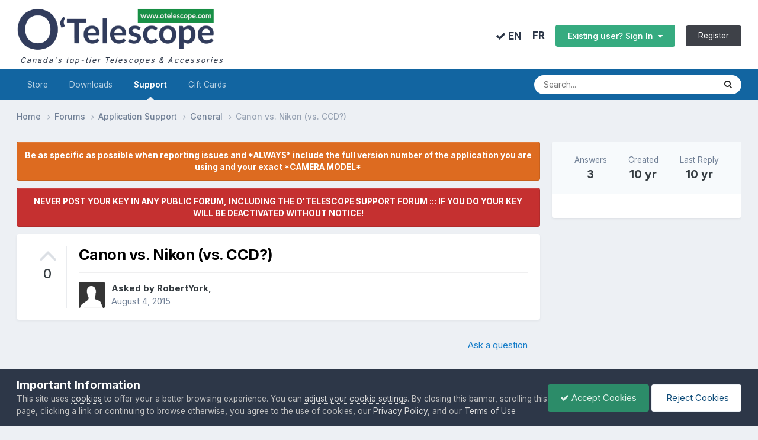

--- FILE ---
content_type: text/html;charset=UTF-8
request_url: https://www.otelescope.com/forums/topic/1096-canon-vs-nikon-vs-ccd/
body_size: 19705
content:
<!DOCTYPE html>
<html lang="en-US" dir="ltr">
	<head>
		<meta charset="utf-8">
        
		<title>Canon vs. Nikon (vs. CCD?) - General - O&#039;Telescope</title>
		
		
		
		

	<meta name="viewport" content="width=device-width, initial-scale=1">


	
	
		<meta property="og:image" content="https://www.otelescope.com/uploads/monthly_2020_12/otelescopes.jpg.0a087edd5ce6e0e743f017b5d129b35b.jpg">
	


	<meta name="twitter:card" content="summary_large_image" />



	
		
			
				<meta property="og:title" content="Canon vs. Nikon (vs. CCD?)">
			
		
	

	
		
			
				<meta property="og:type" content="website">
			
		
	

	
		
			
				<meta property="og:url" content="https://www.otelescope.com/forums/topic/1096-canon-vs-nikon-vs-ccd/">
			
		
	

	
		
			
				<meta name="description" content="O&#039;Telescope is Canada&#039;s top-tied Telescopes and Accessories store.">
			
		
	

	
		
			
				<meta property="og:description" content="I know this is probably a heated debate in most forums, but right now I&#039;m considering a purchasing a camera solely for astrophotography use, somewhere in the less than $1000 range. Previously Nikon was basically unsupported, but with BYN, and seeing a lot of evidence that Nikon&#039;s doing better on ...">
			
		
	

	
		
			
				<meta property="og:updated_time" content="2015-08-04T23:42:33Z">
			
		
	

	
		
			
				<meta property="og:site_name" content="O&#039;Telescope">
			
		
	

	
		
			
				<meta property="og:locale" content="en_US">
			
		
	

	
		
			
				<meta name="keywords" content="Deepsky Imaging, Planetary Imaging, Easy Focusing, Smart User Interface, and More.">
			
		
	


	
		<link rel="canonical" href="https://www.otelescope.com/forums/topic/1096-canon-vs-nikon-vs-ccd/" />
	




<link rel="manifest" href="https://www.otelescope.com/manifest.webmanifest/">
<meta name="msapplication-config" content="https://www.otelescope.com/browserconfig.xml/">
<meta name="msapplication-starturl" content="/">
<meta name="application-name" content="O'Telescope">
<meta name="apple-mobile-web-app-title" content="O'Telescope">

	<meta name="theme-color" content="#ffffff">






	

	
		
			<link rel="icon" sizes="36x36" href="https://www.otelescope.com/uploads/monthly_2020_12/android-chrome-36x36.png">
		
	

	
		
			<link rel="icon" sizes="48x48" href="https://www.otelescope.com/uploads/monthly_2020_12/android-chrome-48x48.png">
		
	

	
		
			<link rel="icon" sizes="72x72" href="https://www.otelescope.com/uploads/monthly_2020_12/android-chrome-72x72.png">
		
	

	
		
			<link rel="icon" sizes="96x96" href="https://www.otelescope.com/uploads/monthly_2020_12/android-chrome-96x96.png">
		
	

	
		
			<link rel="icon" sizes="144x144" href="https://www.otelescope.com/uploads/monthly_2020_12/android-chrome-144x144.png">
		
	

	
		
			<link rel="icon" sizes="192x192" href="https://www.otelescope.com/uploads/monthly_2020_12/android-chrome-192x192.png">
		
	

	
		
			<link rel="icon" sizes="256x256" href="https://www.otelescope.com/uploads/monthly_2020_12/android-chrome-256x256.png">
		
	

	
		
			<link rel="icon" sizes="384x384" href="https://www.otelescope.com/uploads/monthly_2020_12/android-chrome-384x384.png">
		
	

	
		
			<link rel="icon" sizes="512x512" href="https://www.otelescope.com/uploads/monthly_2020_12/android-chrome-512x512.png">
		
	

	
		
			<meta name="msapplication-square70x70logo" content="https://www.otelescope.com/uploads/monthly_2020_12/msapplication-square70x70logo.png"/>
		
	

	
		
			<meta name="msapplication-TileImage" content="https://www.otelescope.com/uploads/monthly_2020_12/msapplication-TileImage.png"/>
		
	

	
		
			<meta name="msapplication-square150x150logo" content="https://www.otelescope.com/uploads/monthly_2020_12/msapplication-square150x150logo.png"/>
		
	

	
		
			<meta name="msapplication-wide310x150logo" content="https://www.otelescope.com/uploads/monthly_2020_12/msapplication-wide310x150logo.png"/>
		
	

	
		
			<meta name="msapplication-square310x310logo" content="https://www.otelescope.com/uploads/monthly_2020_12/msapplication-square310x310logo.png"/>
		
	

	
		
			
				<link rel="apple-touch-icon" href="https://www.otelescope.com/uploads/monthly_2020_12/apple-touch-icon-57x57.png">
			
		
	

	
		
			
				<link rel="apple-touch-icon" sizes="60x60" href="https://www.otelescope.com/uploads/monthly_2020_12/apple-touch-icon-60x60.png">
			
		
	

	
		
			
				<link rel="apple-touch-icon" sizes="72x72" href="https://www.otelescope.com/uploads/monthly_2020_12/apple-touch-icon-72x72.png">
			
		
	

	
		
			
				<link rel="apple-touch-icon" sizes="76x76" href="https://www.otelescope.com/uploads/monthly_2020_12/apple-touch-icon-76x76.png">
			
		
	

	
		
			
				<link rel="apple-touch-icon" sizes="114x114" href="https://www.otelescope.com/uploads/monthly_2020_12/apple-touch-icon-114x114.png">
			
		
	

	
		
			
				<link rel="apple-touch-icon" sizes="120x120" href="https://www.otelescope.com/uploads/monthly_2020_12/apple-touch-icon-120x120.png">
			
		
	

	
		
			
				<link rel="apple-touch-icon" sizes="144x144" href="https://www.otelescope.com/uploads/monthly_2020_12/apple-touch-icon-144x144.png">
			
		
	

	
		
			
				<link rel="apple-touch-icon" sizes="152x152" href="https://www.otelescope.com/uploads/monthly_2020_12/apple-touch-icon-152x152.png">
			
		
	

	
		
			
				<link rel="apple-touch-icon" sizes="180x180" href="https://www.otelescope.com/uploads/monthly_2020_12/apple-touch-icon-180x180.png">
			
		
	





<link rel="preload" href="//www.otelescope.com/applications/core/interface/font/fontawesome-webfont.woff2?v=4.7.0" as="font" crossorigin="anonymous">
		


	<link rel="preconnect" href="https://fonts.googleapis.com">
	<link rel="preconnect" href="https://fonts.gstatic.com" crossorigin>
	
		<link href="https://fonts.googleapis.com/css2?family=Inter:wght@300;400;500;600;700&display=swap" rel="stylesheet">
	



	<link rel='stylesheet' href='https://www.otelescope.com/uploads/css_built_8/341e4a57816af3ba440d891ca87450ff_framework.css?v=6509ed18951738554518' media='all'>

	<link rel='stylesheet' href='https://www.otelescope.com/uploads/css_built_8/05e81b71abe4f22d6eb8d1a929494829_responsive.css?v=6509ed18951738554518' media='all'>

	<link rel='stylesheet' href='https://www.otelescope.com/uploads/css_built_8/20446cf2d164adcc029377cb04d43d17_flags.css?v=6509ed18951738554518' media='all'>

	<link rel='stylesheet' href='https://www.otelescope.com/uploads/css_built_8/90eb5adf50a8c640f633d47fd7eb1778_core.css?v=6509ed18951738554518' media='all'>

	<link rel='stylesheet' href='https://www.otelescope.com/uploads/css_built_8/5a0da001ccc2200dc5625c3f3934497d_core_responsive.css?v=6509ed18951738554518' media='all'>

	<link rel='stylesheet' href='https://www.otelescope.com/uploads/css_built_8/62e269ced0fdab7e30e026f1d30ae516_forums.css?v=6509ed18951738554518' media='all'>

	<link rel='stylesheet' href='https://www.otelescope.com/uploads/css_built_8/76e62c573090645fb99a15a363d8620e_forums_responsive.css?v=6509ed18951738554518' media='all'>

	<link rel='stylesheet' href='https://www.otelescope.com/uploads/css_built_8/ebdea0c6a7dab6d37900b9190d3ac77b_topics.css?v=6509ed18951738554518' media='all'>





<link rel='stylesheet' href='https://www.otelescope.com/uploads/css_built_8/258adbb6e4f3e83cd3b355f84e3fa002_custom.css?v=6509ed18951738554518' media='all'>




		
		

	
	<link rel='shortcut icon' href='https://www.otelescope.com/uploads/monthly_2020_12/favicon.png' type="image/png">

	</head>
	<body class="ipsApp ipsApp_front ipsJS_none ipsClearfix" data-controller="core.front.core.app"  data-message=""  data-pageapp="forums" data-pagelocation="front" data-pagemodule="forums" data-pagecontroller="topic" data-pageid="1096"   >
		
        

        

		<a href="#ipsLayout_mainArea" class="ipsHide" title="Go to main content on this page" accesskey="m">Jump to content</a>
		





		<div id="ipsLayout_header" class="ipsClearfix">
			<header>
				<div class="ipsLayout_container">
					




<span style="padding-left:0px;">
	<a href="" id="elLogo" accesskey="1">
		<img src="https://www.otelescope.com/uploads/monthly_2020_11/sitetitle.jpg.6f77255a35aae4d9a839dce141d58762.jpg" alt="">
	</a>
<br>
<span style="padding-left: 6px; font-size: 0.90em; letter-spacing: 2px; font-style: italic; color: #2d3748;">Canada's top-tier Telescopes & Accessories</span>
</span>





					
						

	<ul id="elUserNav" class="ipsList_inline cSignedOut ipsResponsive_showDesktop">
		
        
		
        
        
            
            
	


	<li class='cUserNav_icon ipsHide' id='elCart_container'></li>
	<li class='elUserNav_sep ipsHide' id='elCart_sep'></li>


	

    
    	
    		

            <li class="ipsType_sectionTitle" style="background: transparent; padding: 0;">	
              
              <form action="//www.otelescope.com/language/?csrfKey=e3405a1abba2fa37b65cb9c9d0fbc7ed" method="post">
                <strong>
                  <button class="opluginLanguageChooser" type="submit" name="id" value="1"><i class="fa fa-check"></i> EN</button>
                </strong>
              </form>
              
            </li>

    	
    		

            <li class="ipsType_sectionTitle" style="background: transparent; padding: 0;">	
              
              <form action="//www.otelescope.com/language/?csrfKey=e3405a1abba2fa37b65cb9c9d0fbc7ed" method="post">
                <button class="opluginLanguageChooser" type="submit" name="id" value="2">FR</button>
              </form>
              
            </li>

    	
    

<li id="elSignInLink" class="ipsButton ipsButton_normal ipsButton_important">
                <a href="https://www.otelescope.com/login/" data-ipsmenu-closeonclick="false" data-ipsmenu id="elUserSignIn">
                    Existing user? Sign In  <i class="fa fa-caret-down"></i>
                </a>
                
<div id='elUserSignIn_menu' class='ipsMenu ipsMenu_auto ipsHide'>
	<form accept-charset='utf-8' method='post' action='https://www.otelescope.com/login/'>
		<input type="hidden" name="csrfKey" value="e3405a1abba2fa37b65cb9c9d0fbc7ed">
		<input type="hidden" name="ref" value="aHR0cHM6Ly93d3cub3RlbGVzY29wZS5jb20vZm9ydW1zL3RvcGljLzEwOTYtY2Fub24tdnMtbmlrb24tdnMtY2NkLw==">
		<div data-role="loginForm">
			
			
			
				
<div class="ipsPad ipsForm ipsForm_vertical">
	<h4 class="ipsType_sectionHead">Sign In</h4>
	<br><br>
	<ul class='ipsList_reset'>
		<li class="ipsFieldRow ipsFieldRow_noLabel ipsFieldRow_fullWidth">
			
			
				<input type="text" placeholder="Username or Email Address" name="auth" autocomplete="email">
			
		</li>
		<li class="ipsFieldRow ipsFieldRow_noLabel ipsFieldRow_fullWidth">
			<input type="password" placeholder="Password" name="password" autocomplete="current-password">
		</li>
		<li class="ipsFieldRow ipsFieldRow_checkbox ipsClearfix">
			<span class="ipsCustomInput">
				<input type="checkbox" name="remember_me" id="remember_me_checkbox" value="1" checked aria-checked="true">
				<span></span>
			</span>
			<div class="ipsFieldRow_content">
				<label class="ipsFieldRow_label" for="remember_me_checkbox">Remember me</label>
				<span class="ipsFieldRow_desc">Not recommended on shared computers</span>
			</div>
		</li>
		<li class="ipsFieldRow ipsFieldRow_fullWidth">
			<button type="submit" name="_processLogin" value="usernamepassword" class="ipsButton ipsButton_primary ipsButton_small" id="elSignIn_submit">Sign In</button>
			
				<p class="ipsType_right ipsType_small">
					
						<a href='https://www.otelescope.com/lostpassword/' data-ipsDialog data-ipsDialog-title='Forgot your password?'>
					
					Forgot your password?</a>
				</p>
			
		</li>
	</ul>
</div>
			
		</div>
	</form>
</div>
            </li>
            
        
		
			<li>
				
					<a href="https://www.otelescope.com/register/" data-ipsdialog data-ipsdialog-size="narrow" data-ipsdialog-title="Register"  id="elRegisterButton" class="ipsButton ipsButton_normal ipsButton_alternate">Register</a>
				
			</li>
		
	</ul>

						
<ul class='ipsMobileHamburger ipsList_reset ipsResponsive_hideDesktop'>
	<li data-ipsDrawer data-ipsDrawer-drawerElem='#elMobileDrawer'>
		<a href='#' >
			
			
				
			
			
			
			<i class='fa fa-navicon'></i>
		</a>
	</li>
</ul>
					
				</div>
			</header>
			

	<nav data-controller='core.front.core.navBar' class='ipsNavBar_noSubBars ipsResponsive_showDesktop'>
		<div class='ipsNavBar_primary ipsLayout_container ipsNavBar_noSubBars'>
			<ul data-role="primaryNavBar" class='ipsClearfix'>
				


	
		
		
		<li  id='elNavSecondary_9' data-role="navBarItem" data-navApp="nexus" data-navExt="Store">
			
			
				<a href="https://www.otelescope.com/store/"  data-navItem-id="9" >
					Store<span class='ipsNavBar_active__identifier'></span>
				</a>
			
			
		</li>
	
	

	
		
		
		<li  id='elNavSecondary_43' data-role="navBarItem" data-navApp="downloads" data-navExt="Downloads">
			
			
				<a href="https://www.otelescope.com/files/"  data-navItem-id="43" >
					Downloads<span class='ipsNavBar_active__identifier'></span>
				</a>
			
			
		</li>
	
	

	
		
		
			
		
		<li class='ipsNavBar_active' data-active id='elNavSecondary_44' data-role="navBarItem" data-navApp="forums" data-navExt="Forums">
			
			
				<a href="https://www.otelescope.com/forums/"  data-navItem-id="44" data-navDefault>
					Support<span class='ipsNavBar_active__identifier'></span>
				</a>
			
			
		</li>
	
	

	
	

	
	

	
		
		
		<li  id='elNavSecondary_53' data-role="navBarItem" data-navApp="nexus" data-navExt="Gifts">
			
			
				<a href="https://www.otelescope.com/store/gift-cards/"  data-navItem-id="53" >
					Gift Cards<span class='ipsNavBar_active__identifier'></span>
				</a>
			
			
		</li>
	
	

	
	

				<li class='ipsHide' id='elNavigationMore' data-role='navMore'>
					<a href='#' data-ipsMenu data-ipsMenu-appendTo='#elNavigationMore' id='elNavigationMore_dropdown'>More</a>
					<ul class='ipsNavBar_secondary ipsHide' data-role='secondaryNavBar'>
						<li class='ipsHide' id='elNavigationMore_more' data-role='navMore'>
							<a href='#' data-ipsMenu data-ipsMenu-appendTo='#elNavigationMore_more' id='elNavigationMore_more_dropdown'>More <i class='fa fa-caret-down'></i></a>
							<ul class='ipsHide ipsMenu ipsMenu_auto' id='elNavigationMore_more_dropdown_menu' data-role='moreDropdown'></ul>
						</li>
					</ul>
				</li>
			</ul>
			

	<div id="elSearchWrapper">
		<div id='elSearch' data-controller="core.front.core.quickSearch">
			<form accept-charset='utf-8' action='//www.otelescope.com/search/?do=quicksearch' method='post'>
                <input type='search' id='elSearchField' placeholder='Search...' name='q' autocomplete='off' aria-label='Search'>
                <details class='cSearchFilter'>
                    <summary class='cSearchFilter__text'></summary>
                    <ul class='cSearchFilter__menu'>
                        
                        <li><label><input type="radio" name="type" value="all" ><span class='cSearchFilter__menuText'>Everywhere</span></label></li>
                        
                            
                                <li><label><input type="radio" name="type" value='contextual_{&quot;type&quot;:&quot;forums_topic&quot;,&quot;nodes&quot;:5}' checked><span class='cSearchFilter__menuText'>This Forum</span></label></li>
                            
                                <li><label><input type="radio" name="type" value='contextual_{&quot;type&quot;:&quot;forums_topic&quot;,&quot;item&quot;:1096}' checked><span class='cSearchFilter__menuText'>This Topic</span></label></li>
                            
                        
                        
                            <li><label><input type="radio" name="type" value="core_statuses_status"><span class='cSearchFilter__menuText'>Status Updates</span></label></li>
                        
                            <li><label><input type="radio" name="type" value="forums_topic"><span class='cSearchFilter__menuText'>Topics</span></label></li>
                        
                            <li><label><input type="radio" name="type" value="nexus_package_item"><span class='cSearchFilter__menuText'>Store Products</span></label></li>
                        
                            <li><label><input type="radio" name="type" value="cms_pages_pageitem"><span class='cSearchFilter__menuText'>Pages</span></label></li>
                        
                            <li><label><input type="radio" name="type" value="downloads_file"><span class='cSearchFilter__menuText'>Files</span></label></li>
                        
                            <li><label><input type="radio" name="type" value="calendar_event"><span class='cSearchFilter__menuText'>Events</span></label></li>
                        
                            <li><label><input type="radio" name="type" value="core_members"><span class='cSearchFilter__menuText'>Members</span></label></li>
                        
                    </ul>
                </details>
				<button class='cSearchSubmit' type="submit" aria-label='Search'><i class="fa fa-search"></i></button>
			</form>
		</div>
	</div>

		</div>
	</nav>

			
<ul id="elMobileNav" class="ipsResponsive_hideDesktop" data-controller="core.front.core.mobileNav">
  
	
		
			
			
				
				
			
				
				
			
				
					<li id="elMobileBreadcrumb">
						<a href="https://www.otelescope.com/forums/forum/5-general/">
							<span>General</span>
						</a>
					</li>
				
				
			
				
				
			
		
	
	
  
    
        

        
          
            

            <li class="ipsType_sectionTitle" style="background: transparent; padding: 0px;">	
              
              <form action="//www.otelescope.com/language/?csrfKey=e3405a1abba2fa37b65cb9c9d0fbc7ed" method="post">
                <strong>
                  <button class="opluginLanguageChooser mobile" type="submit" name="id" value="1"><i class="fa fa-check"></i> EN</button>
                </strong>
              </form>
              
            </li>

          
            

            <li class="ipsType_sectionTitle" style="background: transparent; padding: 0px;">	
              
              <form action="//www.otelescope.com/language/?csrfKey=e3405a1abba2fa37b65cb9c9d0fbc7ed" method="post">
                <button class="opluginLanguageChooser mobile" type="submit" name="id" value="2">FR</button>
              </form>
              
            </li>

          
  		
   		<li style="padding-right: 16px;">	
     
        
    
  
        
        <li >
            <a data-action="defaultStream" href="https://www.otelescope.com/discover/"><i class="fa fa-newspaper-o" aria-hidden="true"></i></a>
        </li>

        

	
		<li class="ipsJS_show">
			<a href="https://www.otelescope.com/search/"><i class="fa fa-search"></i></a>
		</li>
	
</ul>
		</div>
		<main id="ipsLayout_body" class="ipsLayout_container">
			<div id="ipsLayout_contentArea">
				<div id="ipsLayout_contentWrapper">
					
<nav class="ipsBreadcrumb ipsBreadcrumb_top ipsFaded_withHover">
	

	<!-- REMOVE SITE READ -->

	<ul data-role="breadcrumbList">
		<li>
			<a title="Home" href="https://www.otelescope.com/">
				<span>Home <i class="fa fa-angle-right"></i></span>
			</a>
		</li>
		
		
			<li>
				
					<a href="https://www.otelescope.com/forums/">
						<span>Forums <i class="fa fa-angle-right" aria-hidden="true"></i></span>
					</a>
				
			</li>
		
			<li>
				
					<a href="https://www.otelescope.com/forums/forum/9-application-support/">
						<span>Application Support <i class="fa fa-angle-right" aria-hidden="true"></i></span>
					</a>
				
			</li>
		
			<li>
				
					<a href="https://www.otelescope.com/forums/forum/5-general/">
						<span>General <i class="fa fa-angle-right" aria-hidden="true"></i></span>
					</a>
				
			</li>
		
			<li>
				
					Canon vs. Nikon (vs. CCD?)
				
			</li>
		
	</ul>
</nav>
					
					<div id="ipsLayout_mainArea">
						
						
						
						

	


	<div class='cAnnouncementsContent'>
		
		<div class='cAnnouncementContentTop ipsAnnouncement ipsMessage_warning ipsType_center'>
            
            <span>Be as specific as possible when reporting issues and *ALWAYS* include the full version number of the application you are using and your exact *CAMERA MODEL*</span>
            
		</div>
		
		<div class='cAnnouncementContentTop ipsAnnouncement ipsMessage_error ipsType_center'>
            
            <span>NEVER POST YOUR KEY IN ANY PUBLIC FORUM, INCLUDING THE O&#039;TELESCOPE SUPPORT FORUM ::: IF YOU DO YOUR KEY WILL BE DEACTIVATED WITHOUT NOTICE!</span>
            
		</div>
		
	</div>



						



<div class="ipsPageHeader ipsResponsive_pull ipsBox ipsPadding sm:ipsPadding:half ipsMargin_bottom">
		
	
		<div class="ipsFlex ipsFlex-ai:stretch ipsFlex-jc:center">
			<ul class="ipsList_reset cRatingColumn cRatingColumn_question ipsType_center ipsMargin_right ipsFlex-flex:00 ipsBorder_right">
				
					<li>
						<span class="cAnswerRate cAnswerRate_up cAnswerRate_noPermission" data-ipstooltip title="Sign in to rate this question" ><i class="fa fa-angle-up"></i></span>
					</li>
				

					<li><span data-role="voteCount" data-votecount="0" class="cAnswerRating ">0</span></li>

				
			</ul>
			<div class="ipsFlex-flex:11">
	
	<div class="ipsFlex ipsFlex-ai:center ipsFlex-fw:wrap ipsGap:4">
		<div class="ipsFlex-flex:11">
			<h1 class="ipsType_pageTitle ipsContained_container">
				

				
				
					<span class="ipsType_break ipsContained">
						<span>Canon vs. Nikon (vs. CCD?)</span>
					</span>
				
			</h1>
			
			
		</div>
		
	</div>
	<hr class="ipsHr">
	<div class="ipsPageHeader__meta ipsFlex ipsFlex-jc:between ipsFlex-ai:center ipsFlex-fw:wrap ipsGap:3">
		<div class="ipsFlex-flex:11">
			<div class="ipsPhotoPanel ipsPhotoPanel_mini ipsPhotoPanel_notPhone ipsClearfix">
				


	<a href="https://www.otelescope.com/profile/8200-robertyork/" rel="nofollow" data-ipsHover data-ipsHover-width="370" data-ipsHover-target="https://www.otelescope.com/profile/8200-robertyork/?do=hovercard" class="ipsUserPhoto ipsUserPhoto_mini" title="Go to RobertYork's profile">
		<img src='https://www.otelescope.com/uploads/set_resources_8/84c1e40ea0e759e3f1505eb1788ddf3c_default_photo.png' alt='RobertYork' loading="lazy">
	</a>

				<div>
					<p class="ipsType_reset ipsType_blendLinks">
						<span class="ipsType_normal">
						
							<strong>Asked by 


<a href='https://www.otelescope.com/profile/8200-robertyork/' rel="nofollow" data-ipsHover data-ipsHover-width='370' data-ipsHover-target='https://www.otelescope.com/profile/8200-robertyork/?do=hovercard&amp;referrer=https%253A%252F%252Fwww.otelescope.com%252Fforums%252Ftopic%252F1096-canon-vs-nikon-vs-ccd%252F' title="Go to RobertYork's profile" class="ipsType_break">RobertYork</a>,</strong><br>
							<span class="ipsType_light"><time datetime='2015-08-04T22:47:23Z' title='08/04/2015 10:47  PM' data-short='10 yr'>August 4, 2015</time></span>
						
						</span>
					</p>
				</div>
			</div>
		</div>
					
	</div>
	
	
			</div>
		</div>
	
</div>








<div class="ipsClearfix">
	<ul class="ipsToolList ipsToolList_horizontal ipsClearfix ipsSpacer_both ipsResponsive_hidePhone">
		
		
			<li class="ipsResponsive_hidePhone">
				
					<a href="https://www.otelescope.com/forums/forum/5-general/?do=add" rel="nofollow" class="ipsButton ipsButton_link ipsButton_medium ipsButton_fullWidth" title="Ask a question in this forum">Ask a question</a>
				
			</li>
		
		
	</ul>
</div>

<div id="comments" data-controller="core.front.core.commentFeed,forums.front.topic.view, core.front.core.ignoredComments" data-autopoll data-baseurl="https://www.otelescope.com/forums/topic/1096-canon-vs-nikon-vs-ccd/" data-lastpage data-feedid="topic-1096" class="cTopic ipsClear ipsSpacer_top">
	
		<div class="ipsBox ipsResponsive_pull">
			<h2 class="ipsType_sectionTitle ipsType_reset">Question</h2>
			



<a id='comment-7165'></a>
<article  id='elComment_7165' class='cPost ipsBox ipsResponsive_pull cPostQuestion ipsBox--child sm:ipsPadding_horizontal:half ipsComment  ipsComment_parent ipsClearfix ipsClear ipsColumns ipsColumns_noSpacing ipsColumns_collapsePhone    '>
	
		

<div class='cRatingColumn ipsClearfix ipsAreaBackground_light  ipsColumn ipsColumn_narrow ipsType_center' data-controller='forums.front.topic.answers'>
	
	<ul class='ipsList_reset cPostRating_controls'>
	
		
	
	</ul>

</div>
	

	

	<div class='cAuthorPane_mobile ipsResponsive_showPhone'>
		<div class='cAuthorPane_photo'>
			<div class='cAuthorPane_photoWrap'>
				


	<a href="https://www.otelescope.com/profile/8200-robertyork/" rel="nofollow" data-ipsHover data-ipsHover-width="370" data-ipsHover-target="https://www.otelescope.com/profile/8200-robertyork/?do=hovercard" class="ipsUserPhoto ipsUserPhoto_large" title="Go to RobertYork's profile">
		<img src='https://www.otelescope.com/uploads/set_resources_8/84c1e40ea0e759e3f1505eb1788ddf3c_default_photo.png' alt='RobertYork' loading="lazy">
	</a>

				
				
					<a href="https://www.otelescope.com/profile/8200-robertyork/badges/" rel="nofollow">
						
<img src='https://www.otelescope.com/uploads/set_resources_8/84c1e40ea0e759e3f1505eb1788ddf3c_default_rank.png' loading="lazy" alt="Stellar Nebula" class="cAuthorPane_badge cAuthorPane_badge--rank ipsOutline ipsOutline:2px" data-ipsTooltip title="Rank: Stellar Nebula (1/9)">
					</a>
				
			</div>
		</div>
		<div class='cAuthorPane_content'>
			<h3 class='ipsType_sectionHead cAuthorPane_author ipsType_break ipsType_blendLinks ipsFlex ipsFlex-ai:center'>
				


<a href='https://www.otelescope.com/profile/8200-robertyork/' rel="nofollow" data-ipsHover data-ipsHover-width='370' data-ipsHover-target='https://www.otelescope.com/profile/8200-robertyork/?do=hovercard&amp;referrer=https%253A%252F%252Fwww.otelescope.com%252Fforums%252Ftopic%252F1096-canon-vs-nikon-vs-ccd%252F' title="Go to RobertYork's profile" class="ipsType_break">RobertYork</a>
			</h3>
			<div class='ipsType_light ipsType_reset'>
				<a href='https://www.otelescope.com/forums/topic/1096-canon-vs-nikon-vs-ccd/?do=findComment&amp;comment=7165' rel="nofollow" class='ipsType_blendLinks'>Posted <time datetime='2015-08-04T22:47:23Z' title='08/04/2015 10:47  PM' data-short='10 yr'>August 4, 2015</time></a>
				
			</div>
		</div>
	</div>
	<aside class='ipsComment_author cAuthorPane ipsColumn ipsColumn_medium ipsResponsive_hidePhone'>
		<h3 class='ipsType_sectionHead cAuthorPane_author ipsType_blendLinks ipsType_break'><strong>


<a href='https://www.otelescope.com/profile/8200-robertyork/' rel="nofollow" data-ipsHover data-ipsHover-width='370' data-ipsHover-target='https://www.otelescope.com/profile/8200-robertyork/?do=hovercard&amp;referrer=https%253A%252F%252Fwww.otelescope.com%252Fforums%252Ftopic%252F1096-canon-vs-nikon-vs-ccd%252F' title="Go to RobertYork's profile" class="ipsType_break">RobertYork</a></strong>
			
		</h3>
		<ul class='cAuthorPane_info ipsList_reset'>
			<li data-role='photo' class='cAuthorPane_photo'>
				<div class='cAuthorPane_photoWrap'>
					


	<a href="https://www.otelescope.com/profile/8200-robertyork/" rel="nofollow" data-ipsHover data-ipsHover-width="370" data-ipsHover-target="https://www.otelescope.com/profile/8200-robertyork/?do=hovercard" class="ipsUserPhoto ipsUserPhoto_large" title="Go to RobertYork's profile">
		<img src='https://www.otelescope.com/uploads/set_resources_8/84c1e40ea0e759e3f1505eb1788ddf3c_default_photo.png' alt='RobertYork' loading="lazy">
	</a>

					
					
						
<img src='https://www.otelescope.com/uploads/set_resources_8/84c1e40ea0e759e3f1505eb1788ddf3c_default_rank.png' loading="lazy" alt="Stellar Nebula" class="cAuthorPane_badge cAuthorPane_badge--rank ipsOutline ipsOutline:2px" data-ipsTooltip title="Rank: Stellar Nebula (1/9)">
					
				</div>
			</li>
			
				<li data-role='group'>Registered</li>
				
			
			
				<li data-role='stats' class='ipsMargin_top'>
					<ul class="ipsList_reset ipsType_light ipsFlex ipsFlex-ai:center ipsFlex-jc:center ipsGap_row:2 cAuthorPane_stats">
						<li>
							
								<a href="https://www.otelescope.com/profile/8200-robertyork/content/" rel="nofollow" title="6 posts" data-ipsTooltip class="ipsType_blendLinks">
							
								<i class="fa fa-comment"></i> 6
							
								</a>
							
						</li>
						
					</ul>
				</li>
			
			
				

			
		</ul>
	</aside>
	<div class='ipsColumn ipsColumn_fluid ipsMargin:none'>
		

<div id='comment-7165_wrap' data-controller='core.front.core.comment' data-commentApp='forums' data-commentType='forums' data-commentID="7165" data-quoteData='{&quot;userid&quot;:8200,&quot;username&quot;:&quot;RobertYork&quot;,&quot;timestamp&quot;:1438728443,&quot;contentapp&quot;:&quot;forums&quot;,&quot;contenttype&quot;:&quot;forums&quot;,&quot;contentid&quot;:1096,&quot;contentclass&quot;:&quot;forums_Topic&quot;,&quot;contentcommentid&quot;:7165}' class='ipsComment_content ipsType_medium'>

	<div class='ipsComment_meta ipsType_light ipsFlex ipsFlex-ai:center ipsFlex-jc:between ipsFlex-fd:row-reverse'>
		<div class='ipsType_light ipsType_reset ipsType_blendLinks ipsComment_toolWrap'>
			<div class='ipsResponsive_hidePhone ipsComment_badges'>
				<ul class='ipsList_reset ipsFlex ipsFlex-jc:end ipsFlex-fw:wrap ipsGap:2 ipsGap_row:1'>
					
					
					
					
					
				</ul>
			</div>
			<ul class='ipsList_reset ipsComment_tools'>
				<li>
					<a href='#elControls_7165_menu' class='ipsComment_ellipsis' id='elControls_7165' title='More options...' data-ipsMenu data-ipsMenu-appendTo='#comment-7165_wrap'><i class='fa fa-ellipsis-h'></i></a>
					<ul id='elControls_7165_menu' class='ipsMenu ipsMenu_narrow ipsHide'>
						
						
							<li class='ipsMenu_item'><a href='https://www.otelescope.com/forums/topic/1096-canon-vs-nikon-vs-ccd/' title='Share this post' data-ipsDialog data-ipsDialog-size='narrow' data-ipsDialog-content='#elShareComment_7165_menu' data-ipsDialog-title="Share this post" id='elSharePost_7165' data-role='shareComment'>Share</a></li>
						
                        
						
						
						
							
								
							
							
							
							
							
							
						
					</ul>
				</li>
				
			</ul>
		</div>

		<div class='ipsType_reset ipsResponsive_hidePhone'>
			<a href='https://www.otelescope.com/forums/topic/1096-canon-vs-nikon-vs-ccd/?do=findComment&amp;comment=7165' rel="nofollow" class='ipsType_blendLinks'>Posted <time datetime='2015-08-04T22:47:23Z' title='08/04/2015 10:47  PM' data-short='10 yr'>August 4, 2015</time></a>
			
			<span class='ipsResponsive_hidePhone'>
				
				
			</span>
		</div>
	</div>

	

    

	<div class='cPost_contentWrap'>
		
		<div data-role='commentContent' class='ipsType_normal ipsType_richText ipsPadding_bottom ipsContained' data-controller='core.front.core.lightboxedImages'>
			
<p>I know this is probably a heated debate in most forums, but right now I'm considering a purchasing a camera solely for astrophotography use, somewhere in the less than $1000 range. Previously Nikon was basically unsupported, but with BYN, and seeing a lot of evidence that Nikon's doing better on the sensor side by a fairly healthy margin (for now, at least), it has me wondering. I know there's a lot of debate about which sensors or better, a new D5500 vs a T6s, but it's hard to find astrophotography related data, with such little support of Nikon for the hobby.</p>
<p> </p>
<p>But that aside, purely from a software interface, control, and reliability issue, is it better to stick with the tried and true Canon, with all the software that supports them? Or does the advent of BYN make the potentially better sensors on Nikon worth the risk of the newer playing field? Are their issues I really need to know or think about for one or the other in making this decision?</p>
<p> </p>
<p>Does someone know of a good comparison of a recent (less than a year old) Nikon vs Canon sensor test for astrophotography, to add a little less biased info to this decision?</p>
<p> </p>
<p>Heck, for $1000, maybe there's some sort of crazy other consumer camera that's great for astrophotography? (Samsung? I don't know) Should I wait for Backyard CCD?</p>


			
		</div>

		

		
	</div>

	

	



<div class='ipsPadding ipsHide cPostShareMenu' id='elShareComment_7165_menu'>
	<h5 class='ipsType_normal ipsType_reset'>Link to comment</h5>
	
		
	
	
	<input type='text' value='https://www.otelescope.com/forums/topic/1096-canon-vs-nikon-vs-ccd/' class='ipsField_fullWidth'>

	
	<h5 class='ipsType_normal ipsType_reset ipsSpacer_top'>Share on other sites</h5>
	

	<ul class='ipsList_inline ipsList_noSpacing ipsClearfix' data-controller="core.front.core.sharelink">
		
			<li>
<a href="https://twitter.com/share?url=https%3A%2F%2Fwww.otelescope.com%2Fforums%2Ftopic%2F1096-canon-vs-nikon-vs-ccd%2F%3Fdo%3DfindComment%26comment%3D7165" class="cShareLink cShareLink_twitter" target="_blank" data-role="shareLink" title='Share on Twitter' data-ipsTooltip rel='nofollow noopener'>
	<i class="fa fa-twitter"></i>
</a></li>
		
			<li>
<a href="https://www.facebook.com/sharer/sharer.php?u=https%3A%2F%2Fwww.otelescope.com%2Fforums%2Ftopic%2F1096-canon-vs-nikon-vs-ccd%2F%3Fdo%3DfindComment%26comment%3D7165" class="cShareLink cShareLink_facebook" target="_blank" data-role="shareLink" title='Share on Facebook' data-ipsTooltip rel='noopener nofollow'>
	<i class="fa fa-facebook"></i>
</a></li>
		
			<li>
<a href="https://www.reddit.com/submit?url=https%3A%2F%2Fwww.otelescope.com%2Fforums%2Ftopic%2F1096-canon-vs-nikon-vs-ccd%2F%3Fdo%3DfindComment%26comment%3D7165&amp;title=Canon+vs.+Nikon+%28vs.+CCD%3F%29" rel="nofollow noopener" class="cShareLink cShareLink_reddit" target="_blank" title='Share on Reddit' data-ipsTooltip>
	<i class="fa fa-reddit"></i>
</a></li>
		
			<li>
<a href="https://pinterest.com/pin/create/button/?url=https://www.otelescope.com/forums/topic/1096-canon-vs-nikon-vs-ccd/?do=findComment%26comment=7165&amp;media=https://www.otelescope.com/uploads/monthly_2020_12/otelescopes.jpg.0a087edd5ce6e0e743f017b5d129b35b.jpg" class="cShareLink cShareLink_pinterest" rel="nofollow noopener" target="_blank" data-role="shareLink" title='Share on Pinterest' data-ipsTooltip>
	<i class="fa fa-pinterest"></i>
</a></li>
		
	</ul>


	<hr class='ipsHr'>
	<button class='ipsHide ipsButton ipsButton_small ipsButton_light ipsButton_fullWidth ipsMargin_top:half' data-controller='core.front.core.webshare' data-role='webShare' data-webShareTitle='Canon vs. Nikon (vs. CCD?)' data-webShareText='I know this is probably a heated debate in most forums, but right now I&#039;m considering a purchasing a camera solely for astrophotography use, somewhere in the less than $1000 range. Previously Nikon was basically unsupported, but with BYN, and seeing a lot of evidence that Nikon&#039;s doing better on the sensor side by a fairly healthy margin (for now, at least), it has me wondering. I know there&#039;s a lot of debate about which sensors or better, a new D5500 vs a T6s, but it&#039;s hard to find astrophotography related data, with such little support of Nikon for the hobby. 
  
But that aside, purely from a software interface, control, and reliability issue, is it better to stick with the tried and true Canon, with all the software that supports them? Or does the advent of BYN make the potentially better sensors on Nikon worth the risk of the newer playing field? Are their issues I really need to know or think about for one or the other in making this decision? 
  
Does someone know of a good comparison of a recent (less than a year old) Nikon vs Canon sensor test for astrophotography, to add a little less biased info to this decision? 
  
Heck, for $1000, maybe there&#039;s some sort of crazy other consumer camera that&#039;s great for astrophotography? (Samsung? I don&#039;t know) Should I wait for Backyard CCD? 
' data-webShareUrl='https://www.otelescope.com/forums/topic/1096-canon-vs-nikon-vs-ccd/?do=findComment&amp;comment=7165'>More sharing options...</button>

	
</div>
</div>
	</div>
</article>
		</div>
		
		
			<div class="ipsSpacer_top">







<div class="ipsBox cTopicOverview cTopicOverview--inline ipsFlex ipsFlex-fd:row md:ipsFlex-fd:row sm:ipsFlex-fd:column ipsMargin_bottom sm:ipsMargin_bottom:half sm:ipsMargin_top:half ipsResponsive_pull ipsResponsive_hideDesktop ipsResponsive_block " data-controller='forums.front.topic.activity'>

	<div class='cTopicOverview__header ipsAreaBackground_light ipsFlex sm:ipsFlex-fw:wrap sm:ipsFlex-jc:center'>
		<ul class='cTopicOverview__stats ipsPadding ipsMargin:none sm:ipsPadding_horizontal:half ipsFlex ipsFlex-flex:10 ipsFlex-jc:around ipsFlex-ai:center'>
			<li class='cTopicOverview__statItem ipsType_center'>
				<span class='cTopicOverview__statTitle ipsType_light ipsTruncate ipsTruncate_line'>Answers</span>
				<span class='cTopicOverview__statValue'>3</span>
			</li>
			<li class='cTopicOverview__statItem ipsType_center'>
				<span class='cTopicOverview__statTitle ipsType_light ipsTruncate ipsTruncate_line'>Created</span>
				<span class='cTopicOverview__statValue'><time datetime='2015-08-04T22:47:23Z' title='08/04/2015 10:47  PM' data-short='10 yr'>10 yr</time></span>
			</li>
			<li class='cTopicOverview__statItem ipsType_center'>
				<span class='cTopicOverview__statTitle ipsType_light ipsTruncate ipsTruncate_line'>Last Reply </span>
				<span class='cTopicOverview__statValue'><time datetime='2015-08-04T23:42:33Z' title='08/04/2015 11:42  PM' data-short='10 yr'>10 yr</time></span>
			</li>
		</ul>
		<a href='#' data-action='toggleOverview' class='cTopicOverview__toggle cTopicOverview__toggle--inline ipsType_large ipsType_light ipsPad ipsFlex ipsFlex-ai:center ipsFlex-jc:center'><i class='fa fa-chevron-down'></i></a>
	</div>
	
		<div class='cTopicOverview__preview ipsFlex-flex:10' data-role="preview">
			<div class='cTopicOverview__previewInner ipsPadding_vertical ipsPadding_horizontal ipsResponsive_hidePhone ipsFlex ipsFlex-fd:row'>
				
				
			</div>
		</div>
	
	<div class='cTopicOverview__body ipsPadding ipsHide ipsFlex ipsFlex-flex:11 ipsFlex-fd:column' data-role="overview">
		
		
		
		
	</div>
	
		<a href='#' data-action='toggleOverview' class='cTopicOverview__toggle cTopicOverview__toggle--afterStats ipsType_large ipsType_light ipsPad ipsFlex ipsFlex-ai:center ipsFlex-jc:center'><i class='fa fa-chevron-down'></i></a>
	

</div>


</div>
		
					
		<div class="ipsSpacer_both">
			<div class="ipsBox ipsResponsive_pull ipsMargin_bottom">
				<h2 class="ipsType_sectionTitle ipsType_reset ipsHide">3 answers to this question</h2>
				<div class="ipsPadding:half ipsClearfix">
					<ul class="ipsPos_right ipsButtonRow ipsClearfix sm:ipsMargin_bottom:half">
						
						<li>
							<a href="https://www.otelescope.com/forums/topic/1096-canon-vs-nikon-vs-ccd/" id="elSortBy_answers" class="ipsButtonRow_active">Sort by votes</a>
						</li>
						<li>
							<a href="https://www.otelescope.com/forums/topic/1096-canon-vs-nikon-vs-ccd/?sortby=date" id="elSortBy_date" >Sort by date</a>
						</li>
					</ul>
					
				</div>
			</div>
		</div>
	

	

<div data-controller='core.front.core.recommendedComments' data-url='https://www.otelescope.com/forums/topic/1096-canon-vs-nikon-vs-ccd/?recommended=comments' class='ipsRecommendedComments ipsHide'>
	<div data-role="recommendedComments">
		<h2 class='ipsType_sectionHead ipsType_large ipsType_bold ipsMargin_bottom'>Recommended Posts</h2>
		
	</div>
</div>
	
	<div id="elPostFeed" data-role="commentFeed" data-controller="core.front.core.moderation" >
		<form action="https://www.otelescope.com/forums/topic/1096-canon-vs-nikon-vs-ccd/?csrfKey=e3405a1abba2fa37b65cb9c9d0fbc7ed&amp;do=multimodComment" method="post" data-ipspageaction data-role="moderationTools">
			
			
				

					

					
					



<a id='comment-7168'></a>
<article  id='elComment_7168' class='cPost ipsBox ipsResponsive_pull cPostQuestion ipsComment  ipsComment_parent ipsClearfix ipsClear ipsColumns ipsColumns_noSpacing ipsColumns_collapsePhone    '>
	
		

<div class='cRatingColumn ipsClearfix ipsAreaBackground_light  ipsColumn ipsColumn_narrow ipsType_center' data-controller='forums.front.topic.answers'>
	
	<ul class='ipsList_reset cPostRating_controls'>
	
		
	
	</ul>

</div>
	

	

	<div class='cAuthorPane_mobile ipsResponsive_showPhone'>
		<div class='cAuthorPane_photo'>
			<div class='cAuthorPane_photoWrap'>
				


	<a href="https://www.otelescope.com/profile/2029-astroman133/" rel="nofollow" data-ipsHover data-ipsHover-width="370" data-ipsHover-target="https://www.otelescope.com/profile/2029-astroman133/?do=hovercard" class="ipsUserPhoto ipsUserPhoto_large" title="Go to astroman133's profile">
		<img src='https://www.otelescope.com/uploads/set_resources_8/84c1e40ea0e759e3f1505eb1788ddf3c_default_photo.png' alt='astroman133' loading="lazy">
	</a>

				
				
					<a href="https://www.otelescope.com/profile/2029-astroman133/badges/" rel="nofollow">
						
<img src='https://www.otelescope.com/uploads/set_resources_8/84c1e40ea0e759e3f1505eb1788ddf3c_default_rank.png' loading="lazy" alt="Cosmic Ray" class="cAuthorPane_badge cAuthorPane_badge--rank ipsOutline ipsOutline:2px" data-ipsTooltip title="Rank: Cosmic Ray (9/9)">
					</a>
				
			</div>
		</div>
		<div class='cAuthorPane_content'>
			<h3 class='ipsType_sectionHead cAuthorPane_author ipsType_break ipsType_blendLinks ipsFlex ipsFlex-ai:center'>
				


<a href='https://www.otelescope.com/profile/2029-astroman133/' rel="nofollow" data-ipsHover data-ipsHover-width='370' data-ipsHover-target='https://www.otelescope.com/profile/2029-astroman133/?do=hovercard&amp;referrer=https%253A%252F%252Fwww.otelescope.com%252Fforums%252Ftopic%252F1096-canon-vs-nikon-vs-ccd%252F' title="Go to astroman133's profile" class="ipsType_break">astroman133</a>
			</h3>
			<div class='ipsType_light ipsType_reset'>
				<a href='https://www.otelescope.com/forums/topic/1096-canon-vs-nikon-vs-ccd/?do=findComment&amp;comment=7168' rel="nofollow" class='ipsType_blendLinks'>Posted <time datetime='2015-08-04T23:35:19Z' title='08/04/2015 11:35  PM' data-short='10 yr'>August 4, 2015</time></a>
				
			</div>
		</div>
	</div>
	<aside class='ipsComment_author cAuthorPane ipsColumn ipsColumn_medium ipsResponsive_hidePhone'>
		<h3 class='ipsType_sectionHead cAuthorPane_author ipsType_blendLinks ipsType_break'><strong>


<a href='https://www.otelescope.com/profile/2029-astroman133/' rel="nofollow" data-ipsHover data-ipsHover-width='370' data-ipsHover-target='https://www.otelescope.com/profile/2029-astroman133/?do=hovercard&amp;referrer=https%253A%252F%252Fwww.otelescope.com%252Fforums%252Ftopic%252F1096-canon-vs-nikon-vs-ccd%252F' title="Go to astroman133's profile" class="ipsType_break">astroman133</a></strong>
			
		</h3>
		<ul class='cAuthorPane_info ipsList_reset'>
			<li data-role='photo' class='cAuthorPane_photo'>
				<div class='cAuthorPane_photoWrap'>
					


	<a href="https://www.otelescope.com/profile/2029-astroman133/" rel="nofollow" data-ipsHover data-ipsHover-width="370" data-ipsHover-target="https://www.otelescope.com/profile/2029-astroman133/?do=hovercard" class="ipsUserPhoto ipsUserPhoto_large" title="Go to astroman133's profile">
		<img src='https://www.otelescope.com/uploads/set_resources_8/84c1e40ea0e759e3f1505eb1788ddf3c_default_photo.png' alt='astroman133' loading="lazy">
	</a>

					
					
						
<img src='https://www.otelescope.com/uploads/set_resources_8/84c1e40ea0e759e3f1505eb1788ddf3c_default_rank.png' loading="lazy" alt="Cosmic Ray" class="cAuthorPane_badge cAuthorPane_badge--rank ipsOutline ipsOutline:2px" data-ipsTooltip title="Rank: Cosmic Ray (9/9)">
					
				</div>
			</li>
			
				<li data-role='group'>Members</li>
				
			
			
				<li data-role='stats' class='ipsMargin_top'>
					<ul class="ipsList_reset ipsType_light ipsFlex ipsFlex-ai:center ipsFlex-jc:center ipsGap_row:2 cAuthorPane_stats">
						<li>
							
								<a href="https://www.otelescope.com/profile/2029-astroman133/content/" rel="nofollow" title="5,445 posts" data-ipsTooltip class="ipsType_blendLinks">
							
								<i class="fa fa-comment"></i> 5.4k
							
								</a>
							
						</li>
						
							<li>
								
									<a href='https://www.otelescope.com/profile/2029-astroman133/solutions/' rel="nofollow" title="201 solutions" data-ipsTooltip class='ipsType_blendLinks'>
										
									   <i class='fa fa-check-circle'></i> 201
								
									</a>
								
							</li>
						
					</ul>
				</li>
			
			
				

	
	<li data-role='custom-field' class='ipsResponsive_hidePhone ipsType_break'>
		
<span class='ft'>Location</span><span class='fc'>USA</span>
	</li>
	

			
		</ul>
	</aside>
	<div class='ipsColumn ipsColumn_fluid ipsMargin:none'>
		

<div id='comment-7168_wrap' data-controller='core.front.core.comment' data-commentApp='forums' data-commentType='forums' data-commentID="7168" data-quoteData='{&quot;userid&quot;:2029,&quot;username&quot;:&quot;astroman133&quot;,&quot;timestamp&quot;:1438731319,&quot;contentapp&quot;:&quot;forums&quot;,&quot;contenttype&quot;:&quot;forums&quot;,&quot;contentid&quot;:1096,&quot;contentclass&quot;:&quot;forums_Topic&quot;,&quot;contentcommentid&quot;:7168}' class='ipsComment_content ipsType_medium'>

	<div class='ipsComment_meta ipsType_light ipsFlex ipsFlex-ai:center ipsFlex-jc:between ipsFlex-fd:row-reverse'>
		<div class='ipsType_light ipsType_reset ipsType_blendLinks ipsComment_toolWrap'>
			<div class='ipsResponsive_hidePhone ipsComment_badges'>
				<ul class='ipsList_reset ipsFlex ipsFlex-jc:end ipsFlex-fw:wrap ipsGap:2 ipsGap_row:1'>
					
					
					
					
					
				</ul>
			</div>
			<ul class='ipsList_reset ipsComment_tools'>
				<li>
					<a href='#elControls_7168_menu' class='ipsComment_ellipsis' id='elControls_7168' title='More options...' data-ipsMenu data-ipsMenu-appendTo='#comment-7168_wrap'><i class='fa fa-ellipsis-h'></i></a>
					<ul id='elControls_7168_menu' class='ipsMenu ipsMenu_narrow ipsHide'>
						
						
							<li class='ipsMenu_item'><a href='https://www.otelescope.com/forums/topic/1096-canon-vs-nikon-vs-ccd/?do=findComment&amp;comment=7168' rel="nofollow" title='Share this post' data-ipsDialog data-ipsDialog-size='narrow' data-ipsDialog-content='#elShareComment_7168_menu' data-ipsDialog-title="Share this post" id='elSharePost_7168' data-role='shareComment'>Share</a></li>
						
                        
						
						
						
							
								
							
							
							
							
							
							
						
					</ul>
				</li>
				
			</ul>
		</div>

		<div class='ipsType_reset ipsResponsive_hidePhone'>
			<a href='https://www.otelescope.com/forums/topic/1096-canon-vs-nikon-vs-ccd/?do=findComment&amp;comment=7168' rel="nofollow" class='ipsType_blendLinks'>Posted <time datetime='2015-08-04T23:35:19Z' title='08/04/2015 11:35  PM' data-short='10 yr'>August 4, 2015</time></a>
			
			<span class='ipsResponsive_hidePhone'>
				
				
			</span>
		</div>
	</div>

	

    

	<div class='cPost_contentWrap'>
		
		<div data-role='commentContent' class='ipsType_normal ipsType_richText ipsPadding_bottom ipsContained' data-controller='core.front.core.lightboxedImages'>
			
<p>$1000 may be a decent downpayment for a CCD camera, or for the high end Canon or Nikon DSLRs.  I spent closer to $5K for a QSI 583wsg with 8-position filter wheel, 7 Astrodon filters and an SBIG STi guide camera. So, if that is all you have to spend, I would stay in the DSLR realm and continue looking for a heads up comparison of Canon and Nikon prosumer cameras when used for AP.</p>
<p> </p>
<p>When cooled down to -10 degC my QSI is extremely low read noise with virtually no pattern noise (horizontal or vertical banding).</p>
<p> </p>
<p>I hope that BYE and BYN get autofocus capability before seeing BYCCD. I have no doubt that the user interface for BYCCD would be first rate, but there are already lots of apps for controlling CCD cameras, which are much simpler to control than DSLR's, IMO.</p>


			
		</div>

		

		
			

		
	</div>

	

	



<div class='ipsPadding ipsHide cPostShareMenu' id='elShareComment_7168_menu'>
	<h5 class='ipsType_normal ipsType_reset'>Link to comment</h5>
	
		
	
	
	<input type='text' value='https://www.otelescope.com/forums/topic/1096-canon-vs-nikon-vs-ccd/?do=findComment&amp;comment=7168' class='ipsField_fullWidth'>

	
	<h5 class='ipsType_normal ipsType_reset ipsSpacer_top'>Share on other sites</h5>
	

	<ul class='ipsList_inline ipsList_noSpacing ipsClearfix' data-controller="core.front.core.sharelink">
		
			<li>
<a href="https://twitter.com/share?url=https%3A%2F%2Fwww.otelescope.com%2Fforums%2Ftopic%2F1096-canon-vs-nikon-vs-ccd%2F%3Fdo%3DfindComment%26comment%3D7168" class="cShareLink cShareLink_twitter" target="_blank" data-role="shareLink" title='Share on Twitter' data-ipsTooltip rel='nofollow noopener'>
	<i class="fa fa-twitter"></i>
</a></li>
		
			<li>
<a href="https://www.facebook.com/sharer/sharer.php?u=https%3A%2F%2Fwww.otelescope.com%2Fforums%2Ftopic%2F1096-canon-vs-nikon-vs-ccd%2F%3Fdo%3DfindComment%26comment%3D7168" class="cShareLink cShareLink_facebook" target="_blank" data-role="shareLink" title='Share on Facebook' data-ipsTooltip rel='noopener nofollow'>
	<i class="fa fa-facebook"></i>
</a></li>
		
			<li>
<a href="https://www.reddit.com/submit?url=https%3A%2F%2Fwww.otelescope.com%2Fforums%2Ftopic%2F1096-canon-vs-nikon-vs-ccd%2F%3Fdo%3DfindComment%26comment%3D7168&amp;title=Canon+vs.+Nikon+%28vs.+CCD%3F%29" rel="nofollow noopener" class="cShareLink cShareLink_reddit" target="_blank" title='Share on Reddit' data-ipsTooltip>
	<i class="fa fa-reddit"></i>
</a></li>
		
			<li>
<a href="https://pinterest.com/pin/create/button/?url=https://www.otelescope.com/forums/topic/1096-canon-vs-nikon-vs-ccd/?do=findComment%26comment=7168&amp;media=https://www.otelescope.com/uploads/monthly_2020_12/otelescopes.jpg.0a087edd5ce6e0e743f017b5d129b35b.jpg" class="cShareLink cShareLink_pinterest" rel="nofollow noopener" target="_blank" data-role="shareLink" title='Share on Pinterest' data-ipsTooltip>
	<i class="fa fa-pinterest"></i>
</a></li>
		
	</ul>


	<hr class='ipsHr'>
	<button class='ipsHide ipsButton ipsButton_small ipsButton_light ipsButton_fullWidth ipsMargin_top:half' data-controller='core.front.core.webshare' data-role='webShare' data-webShareTitle='Canon vs. Nikon (vs. CCD?)' data-webShareText='$1000 may be a decent downpayment for a CCD camera, or for the high end Canon or Nikon DSLRs.  I spent closer to $5K for a QSI 583wsg with 8-position filter wheel, 7 Astrodon filters and an SBIG STi guide camera. So, if that is all you have to spend, I would stay in the DSLR realm and continue looking for a heads up comparison of Canon and Nikon prosumer cameras when used for AP. 
  
When cooled down to -10 degC my QSI is extremely low read noise with virtually no pattern noise (horizontal or vertical banding). 
  
I hope that BYE and BYN get autofocus capability before seeing BYCCD. I have no doubt that the user interface for BYCCD would be first rate, but there are already lots of apps for controlling CCD cameras, which are much simpler to control than DSLR&#039;s, IMO. 
' data-webShareUrl='https://www.otelescope.com/forums/topic/1096-canon-vs-nikon-vs-ccd/?do=findComment&amp;comment=7168'>More sharing options...</button>

	
</div>
</div>
	</div>
</article>
					
					
					
				

					

					
					



<a id='comment-7170'></a>
<article  id='elComment_7170' class='cPost ipsBox ipsResponsive_pull cPostQuestion ipsComment  ipsComment_parent ipsClearfix ipsClear ipsColumns ipsColumns_noSpacing ipsColumns_collapsePhone    '>
	
		

<div class='cRatingColumn ipsClearfix ipsAreaBackground_light  ipsColumn ipsColumn_narrow ipsType_center' data-controller='forums.front.topic.answers'>
	
	<ul class='ipsList_reset cPostRating_controls'>
	
		
	
	</ul>

</div>
	

	

	<div class='cAuthorPane_mobile ipsResponsive_showPhone'>
		<div class='cAuthorPane_photo'>
			<div class='cAuthorPane_photoWrap'>
				


	<a href="https://www.otelescope.com/profile/8200-robertyork/" rel="nofollow" data-ipsHover data-ipsHover-width="370" data-ipsHover-target="https://www.otelescope.com/profile/8200-robertyork/?do=hovercard" class="ipsUserPhoto ipsUserPhoto_large" title="Go to RobertYork's profile">
		<img src='https://www.otelescope.com/uploads/set_resources_8/84c1e40ea0e759e3f1505eb1788ddf3c_default_photo.png' alt='RobertYork' loading="lazy">
	</a>

				
				
					<a href="https://www.otelescope.com/profile/8200-robertyork/badges/" rel="nofollow">
						
<img src='https://www.otelescope.com/uploads/set_resources_8/84c1e40ea0e759e3f1505eb1788ddf3c_default_rank.png' loading="lazy" alt="Stellar Nebula" class="cAuthorPane_badge cAuthorPane_badge--rank ipsOutline ipsOutline:2px" data-ipsTooltip title="Rank: Stellar Nebula (1/9)">
					</a>
				
			</div>
		</div>
		<div class='cAuthorPane_content'>
			<h3 class='ipsType_sectionHead cAuthorPane_author ipsType_break ipsType_blendLinks ipsFlex ipsFlex-ai:center'>
				


<a href='https://www.otelescope.com/profile/8200-robertyork/' rel="nofollow" data-ipsHover data-ipsHover-width='370' data-ipsHover-target='https://www.otelescope.com/profile/8200-robertyork/?do=hovercard&amp;referrer=https%253A%252F%252Fwww.otelescope.com%252Fforums%252Ftopic%252F1096-canon-vs-nikon-vs-ccd%252F' title="Go to RobertYork's profile" class="ipsType_break">RobertYork</a>
			</h3>
			<div class='ipsType_light ipsType_reset'>
				<a href='https://www.otelescope.com/forums/topic/1096-canon-vs-nikon-vs-ccd/?do=findComment&amp;comment=7170' rel="nofollow" class='ipsType_blendLinks'>Posted <time datetime='2015-08-04T23:42:33Z' title='08/04/2015 11:42  PM' data-short='10 yr'>August 4, 2015</time></a>
				
			</div>
		</div>
	</div>
	<aside class='ipsComment_author cAuthorPane ipsColumn ipsColumn_medium ipsResponsive_hidePhone'>
		<h3 class='ipsType_sectionHead cAuthorPane_author ipsType_blendLinks ipsType_break'><strong>


<a href='https://www.otelescope.com/profile/8200-robertyork/' rel="nofollow" data-ipsHover data-ipsHover-width='370' data-ipsHover-target='https://www.otelescope.com/profile/8200-robertyork/?do=hovercard&amp;referrer=https%253A%252F%252Fwww.otelescope.com%252Fforums%252Ftopic%252F1096-canon-vs-nikon-vs-ccd%252F' title="Go to RobertYork's profile" class="ipsType_break">RobertYork</a></strong>
			
		</h3>
		<ul class='cAuthorPane_info ipsList_reset'>
			<li data-role='photo' class='cAuthorPane_photo'>
				<div class='cAuthorPane_photoWrap'>
					


	<a href="https://www.otelescope.com/profile/8200-robertyork/" rel="nofollow" data-ipsHover data-ipsHover-width="370" data-ipsHover-target="https://www.otelescope.com/profile/8200-robertyork/?do=hovercard" class="ipsUserPhoto ipsUserPhoto_large" title="Go to RobertYork's profile">
		<img src='https://www.otelescope.com/uploads/set_resources_8/84c1e40ea0e759e3f1505eb1788ddf3c_default_photo.png' alt='RobertYork' loading="lazy">
	</a>

					
					
						
<img src='https://www.otelescope.com/uploads/set_resources_8/84c1e40ea0e759e3f1505eb1788ddf3c_default_rank.png' loading="lazy" alt="Stellar Nebula" class="cAuthorPane_badge cAuthorPane_badge--rank ipsOutline ipsOutline:2px" data-ipsTooltip title="Rank: Stellar Nebula (1/9)">
					
				</div>
			</li>
			
				<li data-role='group'>Registered</li>
				
			
			
				<li data-role='stats' class='ipsMargin_top'>
					<ul class="ipsList_reset ipsType_light ipsFlex ipsFlex-ai:center ipsFlex-jc:center ipsGap_row:2 cAuthorPane_stats">
						<li>
							
								<a href="https://www.otelescope.com/profile/8200-robertyork/content/" rel="nofollow" title="6 posts" data-ipsTooltip class="ipsType_blendLinks">
							
								<i class="fa fa-comment"></i> 6
							
								</a>
							
						</li>
						
					</ul>
				</li>
			
			
				

			
		</ul>
	</aside>
	<div class='ipsColumn ipsColumn_fluid ipsMargin:none'>
		

<div id='comment-7170_wrap' data-controller='core.front.core.comment' data-commentApp='forums' data-commentType='forums' data-commentID="7170" data-quoteData='{&quot;userid&quot;:8200,&quot;username&quot;:&quot;RobertYork&quot;,&quot;timestamp&quot;:1438731753,&quot;contentapp&quot;:&quot;forums&quot;,&quot;contenttype&quot;:&quot;forums&quot;,&quot;contentid&quot;:1096,&quot;contentclass&quot;:&quot;forums_Topic&quot;,&quot;contentcommentid&quot;:7170}' class='ipsComment_content ipsType_medium'>

	<div class='ipsComment_meta ipsType_light ipsFlex ipsFlex-ai:center ipsFlex-jc:between ipsFlex-fd:row-reverse'>
		<div class='ipsType_light ipsType_reset ipsType_blendLinks ipsComment_toolWrap'>
			<div class='ipsResponsive_hidePhone ipsComment_badges'>
				<ul class='ipsList_reset ipsFlex ipsFlex-jc:end ipsFlex-fw:wrap ipsGap:2 ipsGap_row:1'>
					
						<li><strong class="ipsBadge ipsBadge_large ipsComment_authorBadge">Author</strong></li>
					
					
					
					
					
				</ul>
			</div>
			<ul class='ipsList_reset ipsComment_tools'>
				<li>
					<a href='#elControls_7170_menu' class='ipsComment_ellipsis' id='elControls_7170' title='More options...' data-ipsMenu data-ipsMenu-appendTo='#comment-7170_wrap'><i class='fa fa-ellipsis-h'></i></a>
					<ul id='elControls_7170_menu' class='ipsMenu ipsMenu_narrow ipsHide'>
						
						
							<li class='ipsMenu_item'><a href='https://www.otelescope.com/forums/topic/1096-canon-vs-nikon-vs-ccd/?do=findComment&amp;comment=7170' rel="nofollow" title='Share this post' data-ipsDialog data-ipsDialog-size='narrow' data-ipsDialog-content='#elShareComment_7170_menu' data-ipsDialog-title="Share this post" id='elSharePost_7170' data-role='shareComment'>Share</a></li>
						
                        
						
						
						
							
								
							
							
							
							
							
							
						
					</ul>
				</li>
				
			</ul>
		</div>

		<div class='ipsType_reset ipsResponsive_hidePhone'>
			<a href='https://www.otelescope.com/forums/topic/1096-canon-vs-nikon-vs-ccd/?do=findComment&amp;comment=7170' rel="nofollow" class='ipsType_blendLinks'>Posted <time datetime='2015-08-04T23:42:33Z' title='08/04/2015 11:42  PM' data-short='10 yr'>August 4, 2015</time></a>
			
			<span class='ipsResponsive_hidePhone'>
				
				
			</span>
		</div>
	</div>

	

    

	<div class='cPost_contentWrap'>
		
		<div data-role='commentContent' class='ipsType_normal ipsType_richText ipsPadding_bottom ipsContained' data-controller='core.front.core.lightboxedImages'>
			
<p>Well, a little more background on what I have, and why I want this camera: I do have a pixinsight license, which is probably all I need for processing software. I also have a SX 694 CCD. It's fairly decent sized for a CCD, but it's a hassle to set up, get focused and take images. And it certainly requires a computer.</p>
<p> </p>
<p>The desire behind this camera would be to potentially use without a computer at all, but at the least, just hook up the camera to BYE/BYN. (consequently, a built in intervalometer is a bonus) It's also for the larger sensor size and just general ease of use. Modern consumer sensors are getting to a point where most of the tedium and hassle of imaging just isn't as important as it used to be. You can do pretty impressive images with a modern unmodded DSLR, with nothing but light frames and stacking. Thus, a modified camera would be a plus, but not a requirement. I'll just follow up with some Ha exposures from my CCD if it's needed.</p>
<p> </p>
<p>I tend to shoot wider angle, and I'm of the opinion that I should be super-sampling by a factor of 2 or so anyway, to make sure I'm able to separate noise from signal a little better, and try to remove any aliasing I can. General seeing here is about 1-2 arc seconds, so I try to aim for something like 0.5-0.7 arcsec per pixel. I could go into it for pages, but suffice it to say, I'm very happy with more pixels. Second only to more sensor surface area. But yes, most of my scopes won't illuminate a full frame anyway, so APS-C is where I'm stopping for now.</p>
<p> </p>
<p>So overall, this is about ease of use, and the benefit in noise, dynamic range, and sensor size of modern cameras.</p>


			
		</div>

		

		
	</div>

	

	



<div class='ipsPadding ipsHide cPostShareMenu' id='elShareComment_7170_menu'>
	<h5 class='ipsType_normal ipsType_reset'>Link to comment</h5>
	
		
	
	
	<input type='text' value='https://www.otelescope.com/forums/topic/1096-canon-vs-nikon-vs-ccd/?do=findComment&amp;comment=7170' class='ipsField_fullWidth'>

	
	<h5 class='ipsType_normal ipsType_reset ipsSpacer_top'>Share on other sites</h5>
	

	<ul class='ipsList_inline ipsList_noSpacing ipsClearfix' data-controller="core.front.core.sharelink">
		
			<li>
<a href="https://twitter.com/share?url=https%3A%2F%2Fwww.otelescope.com%2Fforums%2Ftopic%2F1096-canon-vs-nikon-vs-ccd%2F%3Fdo%3DfindComment%26comment%3D7170" class="cShareLink cShareLink_twitter" target="_blank" data-role="shareLink" title='Share on Twitter' data-ipsTooltip rel='nofollow noopener'>
	<i class="fa fa-twitter"></i>
</a></li>
		
			<li>
<a href="https://www.facebook.com/sharer/sharer.php?u=https%3A%2F%2Fwww.otelescope.com%2Fforums%2Ftopic%2F1096-canon-vs-nikon-vs-ccd%2F%3Fdo%3DfindComment%26comment%3D7170" class="cShareLink cShareLink_facebook" target="_blank" data-role="shareLink" title='Share on Facebook' data-ipsTooltip rel='noopener nofollow'>
	<i class="fa fa-facebook"></i>
</a></li>
		
			<li>
<a href="https://www.reddit.com/submit?url=https%3A%2F%2Fwww.otelescope.com%2Fforums%2Ftopic%2F1096-canon-vs-nikon-vs-ccd%2F%3Fdo%3DfindComment%26comment%3D7170&amp;title=Canon+vs.+Nikon+%28vs.+CCD%3F%29" rel="nofollow noopener" class="cShareLink cShareLink_reddit" target="_blank" title='Share on Reddit' data-ipsTooltip>
	<i class="fa fa-reddit"></i>
</a></li>
		
			<li>
<a href="https://pinterest.com/pin/create/button/?url=https://www.otelescope.com/forums/topic/1096-canon-vs-nikon-vs-ccd/?do=findComment%26comment=7170&amp;media=https://www.otelescope.com/uploads/monthly_2020_12/otelescopes.jpg.0a087edd5ce6e0e743f017b5d129b35b.jpg" class="cShareLink cShareLink_pinterest" rel="nofollow noopener" target="_blank" data-role="shareLink" title='Share on Pinterest' data-ipsTooltip>
	<i class="fa fa-pinterest"></i>
</a></li>
		
	</ul>


	<hr class='ipsHr'>
	<button class='ipsHide ipsButton ipsButton_small ipsButton_light ipsButton_fullWidth ipsMargin_top:half' data-controller='core.front.core.webshare' data-role='webShare' data-webShareTitle='Canon vs. Nikon (vs. CCD?)' data-webShareText='Well, a little more background on what I have, and why I want this camera: I do have a pixinsight license, which is probably all I need for processing software. I also have a SX 694 CCD. It&#039;s fairly decent sized for a CCD, but it&#039;s a hassle to set up, get focused and take images. And it certainly requires a computer. 
  
The desire behind this camera would be to potentially use without a computer at all, but at the least, just hook up the camera to BYE/BYN. (consequently, a built in intervalometer is a bonus) It&#039;s also for the larger sensor size and just general ease of use. Modern consumer sensors are getting to a point where most of the tedium and hassle of imaging just isn&#039;t as important as it used to be. You can do pretty impressive images with a modern unmodded DSLR, with nothing but light frames and stacking. Thus, a modified camera would be a plus, but not a requirement. I&#039;ll just follow up with some Ha exposures from my CCD if it&#039;s needed. 
  
I tend to shoot wider angle, and I&#039;m of the opinion that I should be super-sampling by a factor of 2 or so anyway, to make sure I&#039;m able to separate noise from signal a little better, and try to remove any aliasing I can. General seeing here is about 1-2 arc seconds, so I try to aim for something like 0.5-0.7 arcsec per pixel. I could go into it for pages, but suffice it to say, I&#039;m very happy with more pixels. Second only to more sensor surface area. But yes, most of my scopes won&#039;t illuminate a full frame anyway, so APS-C is where I&#039;m stopping for now. 
  
So overall, this is about ease of use, and the benefit in noise, dynamic range, and sensor size of modern cameras. 
' data-webShareUrl='https://www.otelescope.com/forums/topic/1096-canon-vs-nikon-vs-ccd/?do=findComment&amp;comment=7170'>More sharing options...</button>

	
</div>
</div>
	</div>
</article>
					
					
					
				

					

					
					



<a id='comment-7167'></a>
<article  id='elComment_7167' class='cPost ipsBox ipsResponsive_pull cPostQuestion ipsComment  ipsComment_parent ipsClearfix ipsClear ipsColumns ipsColumns_noSpacing ipsColumns_collapsePhone    '>
	
		

<div class='cRatingColumn ipsClearfix ipsAreaBackground_light  ipsColumn ipsColumn_narrow ipsType_center' data-controller='forums.front.topic.answers'>
	
	<ul class='ipsList_reset cPostRating_controls'>
	
		
	
	</ul>

</div>
	

	

	<div class='cAuthorPane_mobile ipsResponsive_showPhone'>
		<div class='cAuthorPane_photo'>
			<div class='cAuthorPane_photoWrap'>
				


	<a href="https://www.otelescope.com/profile/2351-dts350z/" rel="nofollow" data-ipsHover data-ipsHover-width="370" data-ipsHover-target="https://www.otelescope.com/profile/2351-dts350z/?do=hovercard" class="ipsUserPhoto ipsUserPhoto_large" title="Go to dts350z's profile">
		<img src='https://www.otelescope.com/uploads/profile/photo-thumb-2351.jpg' alt='dts350z' loading="lazy">
	</a>

				
				
					<a href="https://www.otelescope.com/profile/2351-dts350z/badges/" rel="nofollow">
						
<img src='https://www.otelescope.com/uploads/set_resources_8/84c1e40ea0e759e3f1505eb1788ddf3c_default_rank.png' loading="lazy" alt="Milky Way" class="cAuthorPane_badge cAuthorPane_badge--rank ipsOutline ipsOutline:2px" data-ipsTooltip title="Rank: Milky Way (6/9)">
					</a>
				
			</div>
		</div>
		<div class='cAuthorPane_content'>
			<h3 class='ipsType_sectionHead cAuthorPane_author ipsType_break ipsType_blendLinks ipsFlex ipsFlex-ai:center'>
				


<a href='https://www.otelescope.com/profile/2351-dts350z/' rel="nofollow" data-ipsHover data-ipsHover-width='370' data-ipsHover-target='https://www.otelescope.com/profile/2351-dts350z/?do=hovercard&amp;referrer=https%253A%252F%252Fwww.otelescope.com%252Fforums%252Ftopic%252F1096-canon-vs-nikon-vs-ccd%252F' title="Go to dts350z's profile" class="ipsType_break">dts350z</a>
			</h3>
			<div class='ipsType_light ipsType_reset'>
				<a href='https://www.otelescope.com/forums/topic/1096-canon-vs-nikon-vs-ccd/?do=findComment&amp;comment=7167' rel="nofollow" class='ipsType_blendLinks'>Posted <time datetime='2015-08-04T23:11:48Z' title='08/04/2015 11:11  PM' data-short='10 yr'>August 4, 2015</time></a>
				
			</div>
		</div>
	</div>
	<aside class='ipsComment_author cAuthorPane ipsColumn ipsColumn_medium ipsResponsive_hidePhone'>
		<h3 class='ipsType_sectionHead cAuthorPane_author ipsType_blendLinks ipsType_break'><strong>


<a href='https://www.otelescope.com/profile/2351-dts350z/' rel="nofollow" data-ipsHover data-ipsHover-width='370' data-ipsHover-target='https://www.otelescope.com/profile/2351-dts350z/?do=hovercard&amp;referrer=https%253A%252F%252Fwww.otelescope.com%252Fforums%252Ftopic%252F1096-canon-vs-nikon-vs-ccd%252F' title="Go to dts350z's profile" class="ipsType_break">dts350z</a></strong>
			
		</h3>
		<ul class='cAuthorPane_info ipsList_reset'>
			<li data-role='photo' class='cAuthorPane_photo'>
				<div class='cAuthorPane_photoWrap'>
					


	<a href="https://www.otelescope.com/profile/2351-dts350z/" rel="nofollow" data-ipsHover data-ipsHover-width="370" data-ipsHover-target="https://www.otelescope.com/profile/2351-dts350z/?do=hovercard" class="ipsUserPhoto ipsUserPhoto_large" title="Go to dts350z's profile">
		<img src='https://www.otelescope.com/uploads/profile/photo-thumb-2351.jpg' alt='dts350z' loading="lazy">
	</a>

					
					
						
<img src='https://www.otelescope.com/uploads/set_resources_8/84c1e40ea0e759e3f1505eb1788ddf3c_default_rank.png' loading="lazy" alt="Milky Way" class="cAuthorPane_badge cAuthorPane_badge--rank ipsOutline ipsOutline:2px" data-ipsTooltip title="Rank: Milky Way (6/9)">
					
				</div>
			</li>
			
				<li data-role='group'>Members</li>
				
			
			
				<li data-role='stats' class='ipsMargin_top'>
					<ul class="ipsList_reset ipsType_light ipsFlex ipsFlex-ai:center ipsFlex-jc:center ipsGap_row:2 cAuthorPane_stats">
						<li>
							
								<a href="https://www.otelescope.com/profile/2351-dts350z/content/" rel="nofollow" title="450 posts" data-ipsTooltip class="ipsType_blendLinks">
							
								<i class="fa fa-comment"></i> 450
							
								</a>
							
						</li>
						
							<li>
								
									<a href='https://www.otelescope.com/profile/2351-dts350z/solutions/' rel="nofollow" title="2 solutions" data-ipsTooltip class='ipsType_blendLinks'>
										
									   <i class='fa fa-check-circle'></i> 2
								
									</a>
								
							</li>
						
					</ul>
				</li>
			
			
				

			
		</ul>
	</aside>
	<div class='ipsColumn ipsColumn_fluid ipsMargin:none'>
		

<div id='comment-7167_wrap' data-controller='core.front.core.comment' data-commentApp='forums' data-commentType='forums' data-commentID="7167" data-quoteData='{&quot;userid&quot;:2351,&quot;username&quot;:&quot;dts350z&quot;,&quot;timestamp&quot;:1438729908,&quot;contentapp&quot;:&quot;forums&quot;,&quot;contenttype&quot;:&quot;forums&quot;,&quot;contentid&quot;:1096,&quot;contentclass&quot;:&quot;forums_Topic&quot;,&quot;contentcommentid&quot;:7167}' class='ipsComment_content ipsType_medium'>

	<div class='ipsComment_meta ipsType_light ipsFlex ipsFlex-ai:center ipsFlex-jc:between ipsFlex-fd:row-reverse'>
		<div class='ipsType_light ipsType_reset ipsType_blendLinks ipsComment_toolWrap'>
			<div class='ipsResponsive_hidePhone ipsComment_badges'>
				<ul class='ipsList_reset ipsFlex ipsFlex-jc:end ipsFlex-fw:wrap ipsGap:2 ipsGap_row:1'>
					
					
					
					
					
				</ul>
			</div>
			<ul class='ipsList_reset ipsComment_tools'>
				<li>
					<a href='#elControls_7167_menu' class='ipsComment_ellipsis' id='elControls_7167' title='More options...' data-ipsMenu data-ipsMenu-appendTo='#comment-7167_wrap'><i class='fa fa-ellipsis-h'></i></a>
					<ul id='elControls_7167_menu' class='ipsMenu ipsMenu_narrow ipsHide'>
						
						
							<li class='ipsMenu_item'><a href='https://www.otelescope.com/forums/topic/1096-canon-vs-nikon-vs-ccd/?do=findComment&amp;comment=7167' rel="nofollow" title='Share this post' data-ipsDialog data-ipsDialog-size='narrow' data-ipsDialog-content='#elShareComment_7167_menu' data-ipsDialog-title="Share this post" id='elSharePost_7167' data-role='shareComment'>Share</a></li>
						
                        
						
						
						
							
								
							
							
							
							
							
							
						
					</ul>
				</li>
				
			</ul>
		</div>

		<div class='ipsType_reset ipsResponsive_hidePhone'>
			<a href='https://www.otelescope.com/forums/topic/1096-canon-vs-nikon-vs-ccd/?do=findComment&amp;comment=7167' rel="nofollow" class='ipsType_blendLinks'>Posted <time datetime='2015-08-04T23:11:48Z' title='08/04/2015 11:11  PM' data-short='10 yr'>August 4, 2015</time></a>
			
			<span class='ipsResponsive_hidePhone'>
				
				
			</span>
		</div>
	</div>

	

    

	<div class='cPost_contentWrap'>
		
		<div data-role='commentContent' class='ipsType_normal ipsType_richText ipsPadding_bottom ipsContained' data-controller='core.front.core.lightboxedImages'>
			
<p>Could I suggest that  you save some of your $1000 for astro modifying your camera, and for processing software?</p>
<p> </p>
<p>Astro modifying is important if you want to image nebulae (my favorite DSOs). After that, cooling the camera is important to reduce noise. Those two things are more important, in my mind, than having the newest sensor.</p>
<p> </p>
<p>As you say it could be a heated debate as the newer cameras have more pixlels but you are most likely oversampling with older APC sized sensors already, so there's not much value add in paying more for more pixels. Full size sensors mean a scope who's image size really covers a full size sensor which means a &gt;= 3" focuser,, more expensive (larger) filters,  etc. (vs. 2").</p>
<p> </p>
<p>With a used astromodified and home cooled t3i I'm imaging at 0.74 arcsec per pixel, so oversampling (less arcsec per pixel that the 2 or even 1 arcsecond seeing). </p>


			
		</div>

		

		
	</div>

	

	



<div class='ipsPadding ipsHide cPostShareMenu' id='elShareComment_7167_menu'>
	<h5 class='ipsType_normal ipsType_reset'>Link to comment</h5>
	
		
	
	
	<input type='text' value='https://www.otelescope.com/forums/topic/1096-canon-vs-nikon-vs-ccd/?do=findComment&amp;comment=7167' class='ipsField_fullWidth'>

	
	<h5 class='ipsType_normal ipsType_reset ipsSpacer_top'>Share on other sites</h5>
	

	<ul class='ipsList_inline ipsList_noSpacing ipsClearfix' data-controller="core.front.core.sharelink">
		
			<li>
<a href="https://twitter.com/share?url=https%3A%2F%2Fwww.otelescope.com%2Fforums%2Ftopic%2F1096-canon-vs-nikon-vs-ccd%2F%3Fdo%3DfindComment%26comment%3D7167" class="cShareLink cShareLink_twitter" target="_blank" data-role="shareLink" title='Share on Twitter' data-ipsTooltip rel='nofollow noopener'>
	<i class="fa fa-twitter"></i>
</a></li>
		
			<li>
<a href="https://www.facebook.com/sharer/sharer.php?u=https%3A%2F%2Fwww.otelescope.com%2Fforums%2Ftopic%2F1096-canon-vs-nikon-vs-ccd%2F%3Fdo%3DfindComment%26comment%3D7167" class="cShareLink cShareLink_facebook" target="_blank" data-role="shareLink" title='Share on Facebook' data-ipsTooltip rel='noopener nofollow'>
	<i class="fa fa-facebook"></i>
</a></li>
		
			<li>
<a href="https://www.reddit.com/submit?url=https%3A%2F%2Fwww.otelescope.com%2Fforums%2Ftopic%2F1096-canon-vs-nikon-vs-ccd%2F%3Fdo%3DfindComment%26comment%3D7167&amp;title=Canon+vs.+Nikon+%28vs.+CCD%3F%29" rel="nofollow noopener" class="cShareLink cShareLink_reddit" target="_blank" title='Share on Reddit' data-ipsTooltip>
	<i class="fa fa-reddit"></i>
</a></li>
		
			<li>
<a href="https://pinterest.com/pin/create/button/?url=https://www.otelescope.com/forums/topic/1096-canon-vs-nikon-vs-ccd/?do=findComment%26comment=7167&amp;media=https://www.otelescope.com/uploads/monthly_2020_12/otelescopes.jpg.0a087edd5ce6e0e743f017b5d129b35b.jpg" class="cShareLink cShareLink_pinterest" rel="nofollow noopener" target="_blank" data-role="shareLink" title='Share on Pinterest' data-ipsTooltip>
	<i class="fa fa-pinterest"></i>
</a></li>
		
	</ul>


	<hr class='ipsHr'>
	<button class='ipsHide ipsButton ipsButton_small ipsButton_light ipsButton_fullWidth ipsMargin_top:half' data-controller='core.front.core.webshare' data-role='webShare' data-webShareTitle='Canon vs. Nikon (vs. CCD?)' data-webShareText='Could I suggest that  you save some of your $1000 for astro modifying your camera, and for processing software? 
  
Astro modifying is important if you want to image nebulae (my favorite DSOs). After that, cooling the camera is important to reduce noise. Those two things are more important, in my mind, than having the newest sensor. 
  
As you say it could be a heated debate as the newer cameras have more pixlels but you are most likely oversampling with older APC sized sensors already, so there&#039;s not much value add in paying more for more pixels. Full size sensors mean a scope who&#039;s image size really covers a full size sensor which means a &gt;= 3&quot; focuser,, more expensive (larger) filters,  etc. (vs. 2&quot;). 
  
With a used astromodified and home cooled t3i I&#039;m imaging at 0.74 arcsec per pixel, so oversampling (less arcsec per pixel that the 2 or even 1 arcsecond seeing).  
' data-webShareUrl='https://www.otelescope.com/forums/topic/1096-canon-vs-nikon-vs-ccd/?do=findComment&amp;comment=7167'>More sharing options...</button>

	
</div>
</div>
	</div>
</article>
					
					
					
				
			
			
<input type="hidden" name="csrfKey" value="e3405a1abba2fa37b65cb9c9d0fbc7ed" />


		</form>
	</div>

	
	
	
		<div class="ipsMessage ipsMessage_general ipsSpacer_top">
			<h4 class="ipsMessage_title">Archived</h4>
			<p class="ipsType_reset">
				This topic is now archived and is closed to further replies.
			</p>
		</div>
	
	
	

	
</div>



<div class="ipsPager ipsSpacer_top">
	<div class="ipsPager_prev">
		
			<a href="https://www.otelescope.com/forums/forum/5-general/" title="Go to General" rel="parent">
				<span class="ipsPager_type">Go to question listing</span>
			</a>
		
	</div>
	
</div>


						


					</div>
					


	<div id='ipsLayout_sidebar' class='ipsLayout_sidebarright ' data-controller='core.front.widgets.sidebar'>
		
		
			<aside id="elContextualTools" class='ipsClearfix' >
				







<div class="ipsBox ipsResponsive_hideTablet ipsResponsive_hidePhone cTopicOverview cTopicOverview--sidebar ipsFlex ipsFlex-fd:column md:ipsFlex-fd:row sm:ipsFlex-fd:column" data-controller='forums.front.topic.activity'>

	<div class='cTopicOverview__header ipsAreaBackground_light ipsFlex sm:ipsFlex-fw:wrap sm:ipsFlex-jc:center'>
		<ul class='cTopicOverview__stats ipsPadding ipsMargin:none sm:ipsPadding_horizontal:half ipsFlex ipsFlex-flex:10 ipsFlex-jc:around ipsFlex-ai:center'>
			<li class='cTopicOverview__statItem ipsType_center'>
				<span class='cTopicOverview__statTitle ipsType_light ipsTruncate ipsTruncate_line'>Answers</span>
				<span class='cTopicOverview__statValue'>3</span>
			</li>
			<li class='cTopicOverview__statItem ipsType_center'>
				<span class='cTopicOverview__statTitle ipsType_light ipsTruncate ipsTruncate_line'>Created</span>
				<span class='cTopicOverview__statValue'><time datetime='2015-08-04T22:47:23Z' title='08/04/2015 10:47  PM' data-short='10 yr'>10 yr</time></span>
			</li>
			<li class='cTopicOverview__statItem ipsType_center'>
				<span class='cTopicOverview__statTitle ipsType_light ipsTruncate ipsTruncate_line'>Last Reply </span>
				<span class='cTopicOverview__statValue'><time datetime='2015-08-04T23:42:33Z' title='08/04/2015 11:42  PM' data-short='10 yr'>10 yr</time></span>
			</li>
		</ul>
		<a href='#' data-action='toggleOverview' class='cTopicOverview__toggle cTopicOverview__toggle--inline ipsType_large ipsType_light ipsPad ipsFlex ipsFlex-ai:center ipsFlex-jc:center'><i class='fa fa-chevron-down'></i></a>
	</div>
	
	<div class='cTopicOverview__body ipsPadding ' data-role="overview">
		
		
		
		
	</div>
	

</div>



			</aside>
			<hr class='ipsHr ipsSpacer_both'>
		
		
		


	</div>

					
<nav class="ipsBreadcrumb ipsBreadcrumb_bottom ipsFaded_withHover">
	
		


	

	<!-- REMOVE SITE READ -->

	<ul data-role="breadcrumbList">
		<li>
			<a title="Home" href="https://www.otelescope.com/">
				<span>Home <i class="fa fa-angle-right"></i></span>
			</a>
		</li>
		
		
			<li>
				
					<a href="https://www.otelescope.com/forums/">
						<span>Forums <i class="fa fa-angle-right" aria-hidden="true"></i></span>
					</a>
				
			</li>
		
			<li>
				
					<a href="https://www.otelescope.com/forums/forum/9-application-support/">
						<span>Application Support <i class="fa fa-angle-right" aria-hidden="true"></i></span>
					</a>
				
			</li>
		
			<li>
				
					<a href="https://www.otelescope.com/forums/forum/5-general/">
						<span>General <i class="fa fa-angle-right" aria-hidden="true"></i></span>
					</a>
				
			</li>
		
			<li>
				
					Canon vs. Nikon (vs. CCD?)
				
			</li>
		
	</ul>
</nav>
				</div>
			</div>
			
		</main>
		
<!-- Adds the address in the actual footer -->



<div id="ipsLayout_topFooter" class="swfFooter">
  <div class="ipsLayout_container swfLayout_container">
    <div class="swfColumns">
      <div class="ipsColumns ipsColumns_collapseTablet ipsColumns_collapsePhone">

		
        <div class="ipsColumn swfColumn">
          <div class="swfContent">
            <section class="ipsType_normal ipsType_richText ipsType_break">
              <span class="swfLogoImage">
                
                
                <img src='//content.invisioncic.com/r253704/monthly_2020_11/OTelescopeLOGO-lg.png.73f446590d8e1d5e96f6965ef2bc3a8c.png' class='swfImg' alt='' app='core' location='global'>
                
                
                
           
              
				<br>
              </span>
              
                   <div style="text-align: left important!; padding-top:8px; padding-left:2px;">
                
                O'Telescope Corporation<br>
				Ottawa, Ontario<br>
				CANADA
                </div>
			
              
              
					<div class="ipsList_inline ipsSpacer_top">  
						<a  class="ipsButton ipsButton_small ipsButton_important" rel="nofollow" href='https://www.otelescope.com/contact/' data-ipsdialog data-ipsDialog-remoteSubmit data-ipsDialog-flashMessage='Thanks, your message has been sent to the administrators.' data-ipsdialog-title="Contact Us">Contact Us</a>
					</div>	
				
              
              
              
              <ul class="swfSocial ipsType_center">
                
                
                
              </ul>
            </section>
          </div>
        </div>
        

        
        <div class="ipsColumn swfColumn_block">
          <div class="swfContent">
            
            
            <h3 class="swfTitle">BackyardEOS</h3>
            
            <section class="ipsType_normal ipsType_richText ipsType_break">
              <p>
	<a href="https://www.otelescope.com/store/category/2-backyardeos/" rel="">Get BackyardEOS</a>
</p>

<p>
	<a href="https://www.otelescope.com/files/" rel="">Download</a><br>
	<a href="https://www.otelescope.com/byeupgrade.html/" rel="">Upgrade instructions</a>
</p>

<p>
	<a href="https://www.otelescope.com/byecameras.html/" rel="">Supported cameras</a><br>
	<a href="https://www.otelescope.com/byncompare.html/" rel="">Compare editions</a>
</p>

<p>
	<a href="https://www.otelescope.com/eula/" rel="">License Agreement</a>
</p>

            </section>
            
          </div>
        </div>
        

        
        <div class="ipsColumn swfColumn_block">
          <div class="swfContent">
            
            
            <h3 class="swfTitle">BackyardNIKON</h3>
            
            <section class="ipsType_normal ipsType_richText ipsType_break">
              <p>
	<a href="https://www.otelescope.com/store/category/4-backyardnikon/" rel="">Get BackyardNIKON</a>
</p>

<p>
	<a href="https://www.otelescope.com/files/" rel="">Download</a><br>
	<a href="https://www.otelescope.com/bynupgrade.html/" rel="">Upgrade instructions</a>
</p>

<p>
	<a href="https://www.otelescope.com/byncameras.html/" rel="">Supported cameras</a><br>
	<a href="https://www.otelescope.com/byncompare.html/" rel="">Compare editions</a>
</p>

<p>
	<a href="https://www.otelescope.com/eula/" rel="">License Agreement</a>
</p>

            </section>
            
          </div>
        </div>
        

        
        <div class="ipsColumn swfColumn_block">
            
	            <div class="swfContent">
				
	            <h3 class="swfTitle">Store</h3>
	            
	            <section class="ipsType_normal ipsType_richText ipsType_break">
	              <p>
	<a href="https://www.otelescope.com/store/category/18-shop-by-category/" rel="">Shop by Categories</a><br>
	<a href="https://www.otelescope.com/store/category/24-shop-by-brand/" rel="">Shop by Brands</a>
</p>

<p>
	<a href="https://www.otelescope.com/shipping/" rel="">Shipping</a><br>
	<a href="https://www.otelescope.com/refundpolicy/" rel="">Return Policy</a>
</p>

<p>
	<span><a href="https://www.otelescope.com/typographical_errors/" rel="">Typographical errors</a></span>
</p>

	            </section>
	            </div>
            
        </div>
        

        

		

        
      </div>

	  

    </div>
  </div>
</div>
<footer id="ipsLayout_footer" class="ipsClearfix">
			<div class="ipsLayout_container">
  


<ul class="ipsList_inline ipsSpacer_top" id="elFooterLinks">
	
	
		<li>
			<a href="#elNavLang_menu" id="elNavLang" data-ipsmenu data-ipsmenu-above>Language <i class="fa fa-caret-down"></i></a>
			<ul id="elNavLang_menu" class="ipsMenu ipsMenu_selectable ipsHide">
			
				<li class="ipsMenu_item ipsMenu_itemChecked">
					<form action="//www.otelescope.com/language/?csrfKey=e3405a1abba2fa37b65cb9c9d0fbc7ed" method="post">
					<input type="hidden" name="ref" value="aHR0cHM6Ly93d3cub3RlbGVzY29wZS5jb20vZm9ydW1zL3RvcGljLzEwOTYtY2Fub24tdnMtbmlrb24tdnMtY2NkLw==">
					<button type="submit" name="id" value="1" class="ipsButton ipsButton_link ipsButton_link_secondary"><i class="ipsFlag ipsFlag-us"></i> English (USA) (Default)</button>
					</form>
				</li>
			
				<li class="ipsMenu_item">
					<form action="//www.otelescope.com/language/?csrfKey=e3405a1abba2fa37b65cb9c9d0fbc7ed" method="post">
					<input type="hidden" name="ref" value="aHR0cHM6Ly93d3cub3RlbGVzY29wZS5jb20vZm9ydW1zL3RvcGljLzEwOTYtY2Fub24tdnMtbmlrb24tdnMtY2NkLw==">
					<button type="submit" name="id" value="2" class="ipsButton ipsButton_link ipsButton_link_secondary"><i class="ipsFlag ipsFlag-ca"></i> Français </button>
					</form>
				</li>
			
			</ul>
		</li>
	
	
	
		<li>
			<a href="#elNavTheme_menu" id="elNavTheme" data-ipsmenu data-ipsmenu-above>Theme <i class="fa fa-caret-down"></i></a>
			<ul id="elNavTheme_menu" class="ipsMenu ipsMenu_selectable ipsHide">
			
				<li class="ipsMenu_item">
					<form action="//www.otelescope.com/theme/?csrfKey=e3405a1abba2fa37b65cb9c9d0fbc7ed" method="post">
					<input type="hidden" name="ref" value="aHR0cHM6Ly93d3cub3RlbGVzY29wZS5jb20vZm9ydW1zL3RvcGljLzEwOTYtY2Fub24tdnMtbmlrb24tdnMtY2NkLw==">
					<button type="submit" name="id" value="1" class="ipsButton ipsButton_link ipsButton_link_secondary">Invision Power </button>
					</form>
				</li>
			
				<li class="ipsMenu_item ipsMenu_itemChecked">
					<form action="//www.otelescope.com/theme/?csrfKey=e3405a1abba2fa37b65cb9c9d0fbc7ed" method="post">
					<input type="hidden" name="ref" value="aHR0cHM6Ly93d3cub3RlbGVzY29wZS5jb20vZm9ydW1zL3RvcGljLzEwOTYtY2Fub24tdnMtbmlrb24tdnMtY2NkLw==">
					<button type="submit" name="id" value="8" class="ipsButton ipsButton_link ipsButton_link_secondary">O&#039;Telescope (Default)</button>
					</form>
				</li>
			
			</ul>
		</li>
	
	
		<li><a href="https://www.otelescope.com/privacy/">Privacy Policy</a></li>
	
	
		<li><a rel="nofollow" href="https://www.otelescope.com/contact/" data-ipsdialog data-ipsdialog-remotesubmit data-ipsdialog-flashmessage="Before we can send your message, we need to verify your email address. Please check your email and click the link to verify." data-ipsdialog-title="Contact Us" >Contact Us</a></li>
	
	<li><a rel="nofollow" href="https://www.otelescope.com/cookies/">Cookies</a></li>

</ul>	


<p id='elCopyright'>
	<span id='elCopyright_userLine'>Copyright @ 2024 O'Telescope Corporation</span>
	<a rel='nofollow' title='Invision Community' href='https://www.invisioncommunity.com/'>Powered by Invision Community</a>
</p>
</div>
		</footer>
		

<div id="elMobileDrawer" class="ipsDrawer ipsHide">
	<div class="ipsDrawer_menu">
		<a href="#" class="ipsDrawer_close" data-action="close"><span>×</span></a>
		<div class="ipsDrawer_content ipsFlex ipsFlex-fd:column">
<ul id="elUserNav_mobile" class="ipsList_inline signed_in ipsClearfix">
	


</ul>

			
				<div class="ipsPadding ipsBorder_bottom">
					<ul class="ipsToolList ipsToolList_vertical">
						<li>
							<a href="https://www.otelescope.com/login/" id="elSigninButton_mobile" class="ipsButton ipsButton_light ipsButton_small ipsButton_fullWidth">Existing user? Sign In</a>
						</li>
						
							<li>
								
									<a href="https://www.otelescope.com/register/" data-ipsdialog data-ipsdialog-size="narrow" data-ipsdialog-title="Register" data-ipsdialog-fixed="true"  id="elRegisterButton_mobile" class="ipsButton ipsButton_small ipsButton_fullWidth ipsButton_important">Register</a>
								
							</li>
						
					</ul>
				</div>
			

			

			<ul class="ipsDrawer_list ipsFlex-flex:11">
				

				
				
				
				
					
						
						
							<li><a href="https://www.otelescope.com/store/" >Store</a></li>
						
					
				
					
						
						
							<li><a href="https://www.otelescope.com/files/" >Downloads</a></li>
						
					
				
					
						
						
							<li><a href="https://www.otelescope.com/forums/" >Support</a></li>
						
					
				
					
				
					
				
					
						
						
							<li><a href="https://www.otelescope.com/store/gift-cards/" >Gift Cards</a></li>
						
					
				
					
				
				
			</ul>

			
		</div>
	</div>
</div>

<div id="elMobileCreateMenuDrawer" class="ipsDrawer ipsHide">
	<div class="ipsDrawer_menu">
		<a href="#" class="ipsDrawer_close" data-action="close"><span>×</span></a>
		<div class="ipsDrawer_content ipsSpacer_bottom ipsPad">
			<ul class="ipsDrawer_list">
				<li class="ipsDrawer_listTitle ipsType_reset">Create New...</li>
				
			</ul>
		</div>
	</div>
</div>

		




















<div id='elGuestTerms' class='ipsPad_half ipsJS_hide' data-role='cookieConsentBar' data-controller='core.front.core.guestTerms'>
	<div class='ipsLayout_container cGuestTerms'>
		<div>
			<h2 class='ipsType_sectionHead'>Important Information</h2>
			<p class='ipsType_reset ipsType_medium cGuestTerms_contents'>This site uses <a href='https://www.otelescope.com/cookies/'>cookies</a> to offer your a better browsing experience. You can <a href='https://www.otelescope.com/cookies/'>adjust your cookie settings</a>. By closing this banner, scrolling this page, clicking a link or continuing to browse otherwise, you agree to the use of cookies, our <a href='https://www.otelescope.com/privacy/'>Privacy Policy</a>, and our <a href='https://www.otelescope.com/terms/'>Terms of Use</a></p>
		</div>
		<div class='ipsFlex-flex:11 ipsFlex ipsFlex-fw:wrap ipsGap:3'>
			
			<form action="https://www.otelescope.com/index.php?app=core&amp;module=system&amp;controller=cookies&amp;do=cookieConsentToggle&amp;ref=aHR0cHM6Ly93d3cub3RlbGVzY29wZS5jb20vZm9ydW1zL3RvcGljLzEwOTYtY2Fub24tdnMtbmlrb24tdnMtY2NkLw==&amp;csrfKey=e3405a1abba2fa37b65cb9c9d0fbc7ed" method="post">
			    <input type="hidden" name='ref' value="aHR0cHM6Ly93d3cub3RlbGVzY29wZS5jb20vZm9ydW1zL3RvcGljLzEwOTYtY2Fub24tdnMtbmlrb24tdnMtY2NkLw==">
                <button type="submit" name="status" value="1" class='ipsButton ipsButton_positive ipsButton_large ipsFlex-flex:11'><i class='fa fa-check'></i>&nbsp;Accept Cookies</button>
                <button type="submit" name="status" value="0" class='ipsButton ipsButton_veryLight ipsButton_large ipsFlex-flex:11'>&nbsp;Reject Cookies</button>
			</form>
			
		</div>
	</div>
</div>


		

	
	<script type='text/javascript'>
		var ipsDebug = false;		
	
		var CKEDITOR_BASEPATH = '//www.otelescope.com/applications/core/interface/ckeditor/ckeditor/';
	
		var ipsSettings = {
			
			
			cookie_path: "/",
			
			cookie_prefix: "ips4_",
			
			
			cookie_ssl: true,
			
            essential_cookies: ["oauth_authorize","member_id","login_key","clearAutosave","lastSearch","device_key","IPSSessionFront","loggedIn","noCache","hasJS","cookie_consent","cookie_consent_optional","guestTermsDismissed","language","forumpass_*","cm_reg","location","currency","guestTransactionKey"],
			upload_imgURL: "",
			message_imgURL: "",
			notification_imgURL: "",
			baseURL: "//www.otelescope.com/",
			jsURL: "//www.otelescope.com/applications/core/interface/js/js.php",
			csrfKey: "e3405a1abba2fa37b65cb9c9d0fbc7ed",
			antiCache: "6509ed18951738554518",
			jsAntiCache: "6509ed18951762053243",
			disableNotificationSounds: true,
			useCompiledFiles: true,
			links_external: true,
			memberID: 0,
			lazyLoadEnabled: false,
			blankImg: "//www.otelescope.com/applications/core/interface/js/spacer.png",
			googleAnalyticsEnabled: false,
			matomoEnabled: false,
			viewProfiles: true,
			mapProvider: 'none',
			mapApiKey: '',
			pushPublicKey: "BC75VPn2fjeflAaFvAUl2yAEU9LiFzZSHVr5umvgxUrxxUBYv4jCGbnDTYRv8Zwm9zCa6JxYEdo8a-POx9YclxQ",
			relativeDates: true
		};
		
		
		
		
			ipsSettings['maxImageDimensions'] = {
				width: 1000,
				height: 750
			};
		
		
	</script>





<script type='text/javascript' src='https://www.otelescope.com/uploads/javascript_global/root_library.js?v=6509ed18951762053243' data-ips></script>


<script type='text/javascript' src='https://www.otelescope.com/uploads/javascript_global/root_js_lang_1.js?v=6509ed18951762053243' data-ips></script>


<script type='text/javascript' src='https://www.otelescope.com/uploads/javascript_global/root_framework.js?v=6509ed18951762053243' data-ips></script>


<script type='text/javascript' src='https://www.otelescope.com/uploads/javascript_core/global_global_core.js?v=6509ed18951762053243' data-ips></script>


<script type='text/javascript' src='https://www.otelescope.com/uploads/javascript_core/plugins_plugins.js?v=6509ed18951762053243' data-ips></script>


<script type='text/javascript' src='https://www.otelescope.com/uploads/javascript_global/root_front.js?v=6509ed18951762053243' data-ips></script>


<script type='text/javascript' src='https://www.otelescope.com/uploads/javascript_core/front_front_core.js?v=6509ed18951762053243' data-ips></script>


<script type='text/javascript' src='https://www.otelescope.com/uploads/javascript_forums/front_front_topic.js?v=6509ed18951762053243' data-ips></script>


<script type='text/javascript' src='https://www.otelescope.com/uploads/javascript_global/root_map.js?v=6509ed18951762053243' data-ips></script>



	<script type='text/javascript'>
		
			ips.setSetting( 'date_format', jQuery.parseJSON('"mm\/dd\/yy"') );
		
			ips.setSetting( 'date_first_day', jQuery.parseJSON('0') );
		
			ips.setSetting( 'ipb_url_filter_option', jQuery.parseJSON('"none"') );
		
			ips.setSetting( 'url_filter_any_action', jQuery.parseJSON('"allow"') );
		
			ips.setSetting( 'bypass_profanity', jQuery.parseJSON('0') );
		
			ips.setSetting( 'emoji_style', jQuery.parseJSON('"native"') );
		
			ips.setSetting( 'emoji_shortcodes', jQuery.parseJSON('true') );
		
			ips.setSetting( 'emoji_ascii', jQuery.parseJSON('true') );
		
			ips.setSetting( 'emoji_cache', jQuery.parseJSON('1693859691') );
		
			ips.setSetting( 'image_jpg_quality', jQuery.parseJSON('85') );
		
			ips.setSetting( 'cloud2', jQuery.parseJSON('false') );
		
			ips.setSetting( 'isAnonymous', jQuery.parseJSON('false') );
		
		
        
    </script>



<script type='application/ld+json'>
{
    "name": "Canon vs. Nikon (vs. CCD?)",
    "headline": "Canon vs. Nikon (vs. CCD?)",
    "text": "I know this is probably a heated debate in most forums, but right now I\u0027m considering a purchasing a camera solely for astrophotography use, somewhere in the less than $1000 range. Previously Nikon was basically unsupported, but with BYN, and\u00a0seeing a lot of evidence that Nikon\u0027s doing better on the sensor side by a fairly healthy margin (for now, at least), it has me wondering.\u00a0I know there\u0027s a lot of debate about which sensors or better, a new D5500 vs a T6s, but it\u0027s hard to find astrophotography related data, with such little support of Nikon for the hobby. \n\u00a0 \nBut that aside, purely from a software interface, control, and reliability issue, is it better to stick with the tried and true Canon, with all the software that supports them? Or does the advent of BYN make the potentially better sensors on Nikon worth the risk of the newer playing field? Are their issues I really need to know or think about for one or the other in making this decision? \n\u00a0 \nDoes someone know of a good comparison of a recent (less than a year old) Nikon vs Canon sensor test for astrophotography, to add a little less biased info to this decision? \n\u00a0 \nHeck, for $1000, maybe there\u0027s some sort of crazy other consumer camera that\u0027s great for astrophotography? (Samsung? I don\u0027t know) Should I wait for Backyard CCD? \n",
    "dateCreated": "2015-08-04T22:47:23+0000",
    "datePublished": "2015-08-04T22:47:23+0000",
    "dateModified": "2015-08-04T23:42:33+0000",
    "image": "https://www.otelescope.com/applications/core/interface/email/default_photo.png",
    "author": {
        "@type": "Person",
        "name": "RobertYork",
        "image": "https://www.otelescope.com/applications/core/interface/email/default_photo.png",
        "url": "https://www.otelescope.com/profile/8200-robertyork/"
    },
    "interactionStatistic": [
        {
            "@type": "InteractionCounter",
            "interactionType": "http://schema.org/ViewAction",
            "userInteractionCount": 1912
        },
        {
            "@type": "InteractionCounter",
            "interactionType": "http://schema.org/CommentAction",
            "userInteractionCount": 3
        },
        {
            "@type": "InteractionCounter",
            "interactionType": "http://schema.org/FollowAction",
            "userInteractionCount": 0
        }
    ],
    "@context": "http://schema.org",
    "@type": "QAPage",
    "@id": "https://www.otelescope.com/forums/topic/1096-canon-vs-nikon-vs-ccd/",
    "url": "https://www.otelescope.com/forums/topic/1096-canon-vs-nikon-vs-ccd/",
    "mainEntity": {
        "@type": "Question",
        "name": "Canon vs. Nikon (vs. CCD?)",
        "text": "I know this is probably a heated debate in most forums, but right now I\u0027m considering a purchasing a camera solely for astrophotography use, somewhere in the less than $1000 range. Previously Nikon was basically unsupported, but with BYN, and\u00a0seeing a lot of evidence that Nikon\u0027s doing better on the sensor side by a fairly healthy margin (for now, at least), it has me wondering.\u00a0I know there\u0027s a lot of debate about which sensors or better, a new D5500 vs a T6s, but it\u0027s hard to find astrophotography related data, with such little support of Nikon for the hobby. \n\u00a0 \nBut that aside, purely from a software interface, control, and reliability issue, is it better to stick with the tried and true Canon, with all the software that supports them? Or does the advent of BYN make the potentially better sensors on Nikon worth the risk of the newer playing field? Are their issues I really need to know or think about for one or the other in making this decision? \n\u00a0 \nDoes someone know of a good comparison of a recent (less than a year old) Nikon vs Canon sensor test for astrophotography, to add a little less biased info to this decision? \n\u00a0 \nHeck, for $1000, maybe there\u0027s some sort of crazy other consumer camera that\u0027s great for astrophotography? (Samsung? I don\u0027t know) Should I wait for Backyard CCD? \n",
        "answerCount": 3,
        "dateCreated": "2015-08-04T22:47:23+0000",
        "author": {
            "@type": "Person",
            "name": "RobertYork"
        },
        "suggestedAnswer": [
            {
                "@type": "Answer",
                "@id": "https://www.otelescope.com/forums/topic/1096-canon-vs-nikon-vs-ccd/#comment-7168",
                "url": "https://www.otelescope.com/forums/topic/1096-canon-vs-nikon-vs-ccd/#comment-7168",
                "author": {
                    "@type": "Person",
                    "name": "astroman133",
                    "image": "https://www.otelescope.com/applications/core/interface/email/default_photo.png",
                    "url": "https://www.otelescope.com/profile/2029-astroman133/"
                },
                "dateCreated": "2015-08-04T23:35:19+0000",
                "text": "$1000 may be a decent downpayment for a CCD camera, or for the high end Canon or Nikon DSLRs.\u00a0 I spent closer to $5K for a QSI 583wsg with 8-position filter wheel, 7 Astrodon filters and an SBIG STi guide camera. So, if that is all you have to spend, I would stay in the DSLR realm and continue looking for a heads up comparison of Canon and Nikon prosumer cameras when used for AP. \n\u00a0 \nWhen cooled down to -10 degC my QSI is extremely low read noise with virtually no pattern noise (horizontal or vertical banding). \n\u00a0 \nI hope that BYE and BYN get autofocus capability before seeing BYCCD. I have no doubt that the user interface for BYCCD would be first rate, but there are already lots of apps for controlling CCD cameras, which are much simpler to control than DSLR\u0027s, IMO. \n",
                "upvoteCount": 0
            },
            {
                "@type": "Answer",
                "@id": "https://www.otelescope.com/forums/topic/1096-canon-vs-nikon-vs-ccd/#comment-7170",
                "url": "https://www.otelescope.com/forums/topic/1096-canon-vs-nikon-vs-ccd/#comment-7170",
                "author": {
                    "@type": "Person",
                    "name": "RobertYork",
                    "image": "https://www.otelescope.com/applications/core/interface/email/default_photo.png",
                    "url": "https://www.otelescope.com/profile/8200-robertyork/"
                },
                "dateCreated": "2015-08-04T23:42:33+0000",
                "text": "Well, a little more background on what I have, and why I want this camera: I do have a pixinsight license, which is probably all I need for processing software. I also have a\u00a0SX 694 CCD. It\u0027s fairly decent sized for a CCD, but it\u0027s a hassle to set up, get focused and take images. And it certainly requires a computer. \n\u00a0 \nThe desire behind this camera would be to potentially use without a computer at all, but at the least, just hook up the camera to BYE/BYN. (consequently, a built in intervalometer is a bonus)\u00a0It\u0027s also for the larger sensor size and just general ease of use. Modern consumer sensors are getting to a point where most of the tedium and hassle of imaging just isn\u0027t as important as it used to be.\u00a0You can do pretty impressive images with a modern unmodded\u00a0DSLR, with nothing but light frames and stacking.\u00a0Thus,\u00a0a modified camera would be a plus, but not a requirement. I\u0027ll just follow up with\u00a0some Ha\u00a0exposures from my CCD if it\u0027s needed. \n\u00a0 \nI tend to shoot wider angle, and I\u0027m of the opinion that I should be super-sampling by a factor of 2 or so anyway, to make sure I\u0027m able to separate noise from signal a little better, and\u00a0try to remove any aliasing I can. General seeing here is about 1-2 arc seconds, so I try to\u00a0aim for something like\u00a00.5-0.7 arcsec per pixel. I could go into it for pages, but suffice it to say, I\u0027m very happy with more pixels. Second only to more sensor surface area. But yes, most of my scopes won\u0027t illuminate a full frame anyway, so APS-C is where I\u0027m stopping for now. \n\u00a0 \nSo overall, this is about ease of use, and the benefit in noise, dynamic range, and sensor size\u00a0of modern cameras. \n",
                "upvoteCount": 0
            },
            {
                "@type": "Answer",
                "@id": "https://www.otelescope.com/forums/topic/1096-canon-vs-nikon-vs-ccd/#comment-7167",
                "url": "https://www.otelescope.com/forums/topic/1096-canon-vs-nikon-vs-ccd/#comment-7167",
                "author": {
                    "@type": "Person",
                    "name": "dts350z",
                    "image": "https://www.otelescope.com/uploads/profile/photo-thumb-2351.jpg",
                    "url": "https://www.otelescope.com/profile/2351-dts350z/"
                },
                "dateCreated": "2015-08-04T23:11:48+0000",
                "text": "Could I suggest that \u00a0you save some of your $1000 for astro modifying your camera, and for processing software? \n\u00a0 \nAstro modifying is important if you want to image nebulae (my favorite DSOs). After that, cooling the camera is important to reduce noise. Those two things are more important, in my mind, than having the newest sensor. \n\u00a0 \nAs you say it could be a heated debate as the newer cameras have more pixlels but you are most likely oversampling with older APC sized sensors already, so there\u0027s not much value add in paying more for more pixels. Full size sensors mean a scope who\u0027s image size really covers a full size sensor which means a \u0026gt;= 3\" focuser,, more expensive (larger) filters, \u00a0etc. (vs. 2\"). \n\u00a0 \nWith a used astromodified and home cooled t3i I\u0027m imaging at 0.74 arcsec per pixel, so oversampling (less arcsec per pixel that the 2 or even 1 arcsecond seeing).\u00a0 \n",
                "upvoteCount": 0
            }
        ]
    },
    "publisher": {
        "member": {
            "@type": "Person",
            "name": "RobertYork",
            "image": "https://www.otelescope.com/applications/core/interface/email/default_photo.png",
            "url": "https://www.otelescope.com/profile/8200-robertyork/"
        }
    }
}	
</script>

<script type='application/ld+json'>
{
    "@context": "http://www.schema.org",
    "publisher": "https://www.otelescope.com/#organization",
    "@type": "WebSite",
    "@id": "https://www.otelescope.com/#website",
    "mainEntityOfPage": "https://www.otelescope.com/",
    "name": "O\u0027Telescope",
    "url": "https://www.otelescope.com/",
    "potentialAction": {
        "type": "SearchAction",
        "query-input": "required name=query",
        "target": "https://www.otelescope.com/search/?q={query}"
    },
    "inLanguage": [
        {
            "@type": "Language",
            "name": "English (USA)",
            "alternateName": "en-US"
        },
        {
            "@type": "Language",
            "name": "Fran\u00e7ais",
            "alternateName": "fr-CA"
        }
    ]
}	
</script>

<script type='application/ld+json'>
{
    "@context": "http://www.schema.org",
    "@type": "Organization",
    "@id": "https://www.otelescope.com/#organization",
    "mainEntityOfPage": "https://www.otelescope.com/",
    "name": "O\u0027Telescope",
    "url": "https://www.otelescope.com/",
    "logo": {
        "@type": "ImageObject",
        "@id": "https://www.otelescope.com/#logo",
        "url": "https://www.otelescope.com/uploads/monthly_2020_11/sitetitle.jpg.6f77255a35aae4d9a839dce141d58762.jpg"
    },
    "address": {
        "@type": "PostalAddress",
        "streetAddress": "1951 LANDRY ST",
        "addressLocality": "Clarence Creek",
        "addressRegion": "Ontario",
        "postalCode": "K0A1N0",
        "addressCountry": "CA"
    }
}	
</script>

<script type='application/ld+json'>
{
    "@context": "http://schema.org",
    "@type": "BreadcrumbList",
    "itemListElement": [
        {
            "@type": "ListItem",
            "position": 1,
            "item": {
                "@id": "https://www.otelescope.com/forums/",
                "name": "Forums"
            }
        },
        {
            "@type": "ListItem",
            "position": 2,
            "item": {
                "@id": "https://www.otelescope.com/forums/forum/9-application-support/",
                "name": "Application Support"
            }
        },
        {
            "@type": "ListItem",
            "position": 3,
            "item": {
                "@id": "https://www.otelescope.com/forums/forum/5-general/",
                "name": "General"
            }
        }
    ]
}	
</script>

<script type='application/ld+json'>
{
    "@context": "http://schema.org",
    "@type": "ContactPage",
    "url": "https://www.otelescope.com/contact/"
}	
</script>



<script type='text/javascript'>
    (() => {
        let gqlKeys = [];
        for (let [k, v] of Object.entries(gqlKeys)) {
            ips.setGraphQlData(k, v);
        }
    })();
</script>
		
		<!--ipsQueryLog-->
		<!--ipsCachingLog-->
		
                                    <script type="text/javascript">
                                        function ctSetCookie(c_name, value) {
                                            document.cookie = c_name + "=" + encodeURIComponent(value) + "; path=/";
                                        }
        
                                        ctSetCookie("ct_ps_timestamp", Math.floor(new Date().getTime()/1000));
                                        ctSetCookie("ct_fkp_timestamp", "0");
                                        ctSetCookie("ct_pointer_data", "0");
                                        ctSetCookie("ct_timezone", "0");
        
                                        setTimeout(function(){
                                            ctSetCookie("ct_checkjs", "89002718b8e0f6fa9ae75664a7d9bc85");
                                            ctSetCookie("ct_timezone", d.getTimezoneOffset()/60*(-1));
                                        },1000);
        
                                //Stop observing function
                                        function ctMouseStopData(){
                                            if(typeof window.addEventListener == "function")
                                                window.removeEventListener("mousemove", ctFunctionMouseMove);
                                            else
                                                window.detachEvent("onmousemove", ctFunctionMouseMove);
                                            clearInterval(ctMouseReadInterval);
                                            clearInterval(ctMouseWriteDataInterval);                
                                        }
        
                                //Stop key listening function
                                        function ctKeyStopStopListening(){
                                            if(typeof window.addEventListener == "function"){
                                                window.removeEventListener("mousedown", ctFunctionFirstKey);
                                                window.removeEventListener("keydown", ctFunctionFirstKey);
                                            }else{
                                                window.detachEvent("mousedown", ctFunctionFirstKey);
                                                window.detachEvent("keydown", ctFunctionFirstKey);
                                            }
                                            clearInterval(ctMouseReadInterval);
                                            clearInterval(ctMouseWriteDataInterval);                
                                        }
        
                                        var d = new Date(), 
                                            ctTimeMs = new Date().getTime(),
                                            ctMouseEventTimerFlag = true, //Reading interval flag
                                            ctMouseData = "[",
                                            ctMouseDataCounter = 0;
                                            
                                //Reading interval
                                        var ctMouseReadInterval = setInterval(function(){
                                                ctMouseEventTimerFlag = true;
                                            }, 300);
                                            
                                //Writting interval
                                        var ctMouseWriteDataInterval = setInterval(function(){ 
                                                var ctMouseDataToSend = ctMouseData.slice(0,-1).concat("]");
                                                ctSetCookie("ct_pointer_data", ctMouseDataToSend);
                                            }, 1200);
        
                                //Logging mouse position each 300 ms
                                        var ctFunctionMouseMove = function output(event){
                                            if(ctMouseEventTimerFlag == true){
                                                var mouseDate = new Date();
                                                ctMouseData += "[" + event.pageY + "," + event.pageX + "," + (mouseDate.getTime() - ctTimeMs) + "],";
                                                ctMouseDataCounter++;
                                                ctMouseEventTimerFlag = false;
                                                if(ctMouseDataCounter >= 100)
                                                    ctMouseStopData();
                                            }
                                        }
                                //Writing first key press timestamp
                                        var ctFunctionFirstKey = function output(event){
                                            var KeyTimestamp = Math.floor(new Date().getTime()/1000);
                                            ctSetCookie("ct_fkp_timestamp", KeyTimestamp);
                                            ctKeyStopStopListening();
                                        }
        
                                        if(typeof window.addEventListener == "function"){
                                            window.addEventListener("mousemove", ctFunctionMouseMove);
                                            window.addEventListener("mousedown", ctFunctionFirstKey);
                                            window.addEventListener("keydown", ctFunctionFirstKey);
                                        }else{
                                            window.attachEvent("onmousemove", ctFunctionMouseMove);
                                            window.attachEvent("mousedown", ctFunctionFirstKey);
                                            window.attachEvent("keydown", ctFunctionFirstKey);
                                        }
                                    </script>
		
		
        
	</body>
</html><!-- SCROLL TO TOP -->
<div class="oplugin-scroll-top-wrapper">  
   <span class="oplugin-scroll-top-wrapper"><i class="fa fa-2x fa-arrow-circle-up"></i></span>
</div>


--- FILE ---
content_type: application/javascript
request_url: https://www.otelescope.com/uploads/javascript_global/root_map.js?v=6509ed18951762053243
body_size: 21
content:
var ipsJavascriptMap={"core":{"global_core":"https://www.otelescope.com/uploads/javascript_core/global_global_core.js","front_core":"https://www.otelescope.com/uploads/javascript_core/front_front_core.js","front_system":"https://www.otelescope.com/uploads/javascript_core/front_front_system.js","front_statuses":"https://www.otelescope.com/uploads/javascript_core/front_front_statuses.js","front_profile":"https://www.otelescope.com/uploads/javascript_core/front_front_profile.js","front_widgets":"https://www.otelescope.com/uploads/javascript_core/front_front_widgets.js","front_search":"https://www.otelescope.com/uploads/javascript_core/front_front_search.js","front_modcp":"https://www.otelescope.com/uploads/javascript_core/front_front_modcp.js","front_streams":"https://www.otelescope.com/uploads/javascript_core/front_front_streams.js","front_messages":"https://www.otelescope.com/uploads/javascript_core/front_front_messages.js","front_ignore":"https://www.otelescope.com/uploads/javascript_core/front_front_ignore.js","admin_core":"https://www.otelescope.com/uploads/javascript_core/admin_admin_core.js","admin_system":"https://www.otelescope.com/uploads/javascript_core/admin_admin_system.js","admin_members":"https://www.otelescope.com/uploads/javascript_core/admin_admin_members.js","admin_dashboard":"https://www.otelescope.com/uploads/javascript_core/admin_admin_dashboard.js","admin_support":"https://www.otelescope.com/uploads/javascript_core/admin_admin_support.js"},"gallery":{"front_browse":"https://www.otelescope.com/uploads/javascript_gallery/front_front_browse.js"},"forums":{"front_forum":"https://www.otelescope.com/uploads/javascript_forums/front_front_forum.js","front_topic":"https://www.otelescope.com/uploads/javascript_forums/front_front_topic.js"},"nexus":{"front_store":"https://www.otelescope.com/uploads/javascript_nexus/front_front_store.js","front_checkout":"https://www.otelescope.com/uploads/javascript_nexus/front_front_checkout.js","global_gateways":"https://www.otelescope.com/uploads/javascript_nexus/global_global_gateways.js","global_forms":"https://www.otelescope.com/uploads/javascript_nexus/global_global_forms.js","admin_store":"https://www.otelescope.com/uploads/javascript_nexus/admin_admin_store.js"},"cms":{"admin_blocks":"https://www.otelescope.com/uploads/javascript_cms/admin_admin_blocks.js","admin_media":"https://www.otelescope.com/uploads/javascript_cms/admin_admin_media.js","admin_templates":"https://www.otelescope.com/uploads/javascript_cms/admin_admin_templates.js","admin_databases":"https://www.otelescope.com/uploads/javascript_cms/admin_admin_databases.js","admin_pages":"https://www.otelescope.com/uploads/javascript_cms/admin_admin_pages.js"},"downloads":{"front_view":"https://www.otelescope.com/uploads/javascript_downloads/front_front_view.js","front_submit":"https://www.otelescope.com/uploads/javascript_downloads/front_front_submit.js","front_pending":"https://www.otelescope.com/uploads/javascript_downloads/front_front_pending.js"},"calendar":{"front_browse":"https://www.otelescope.com/uploads/javascript_calendar/front_front_browse.js"}};;